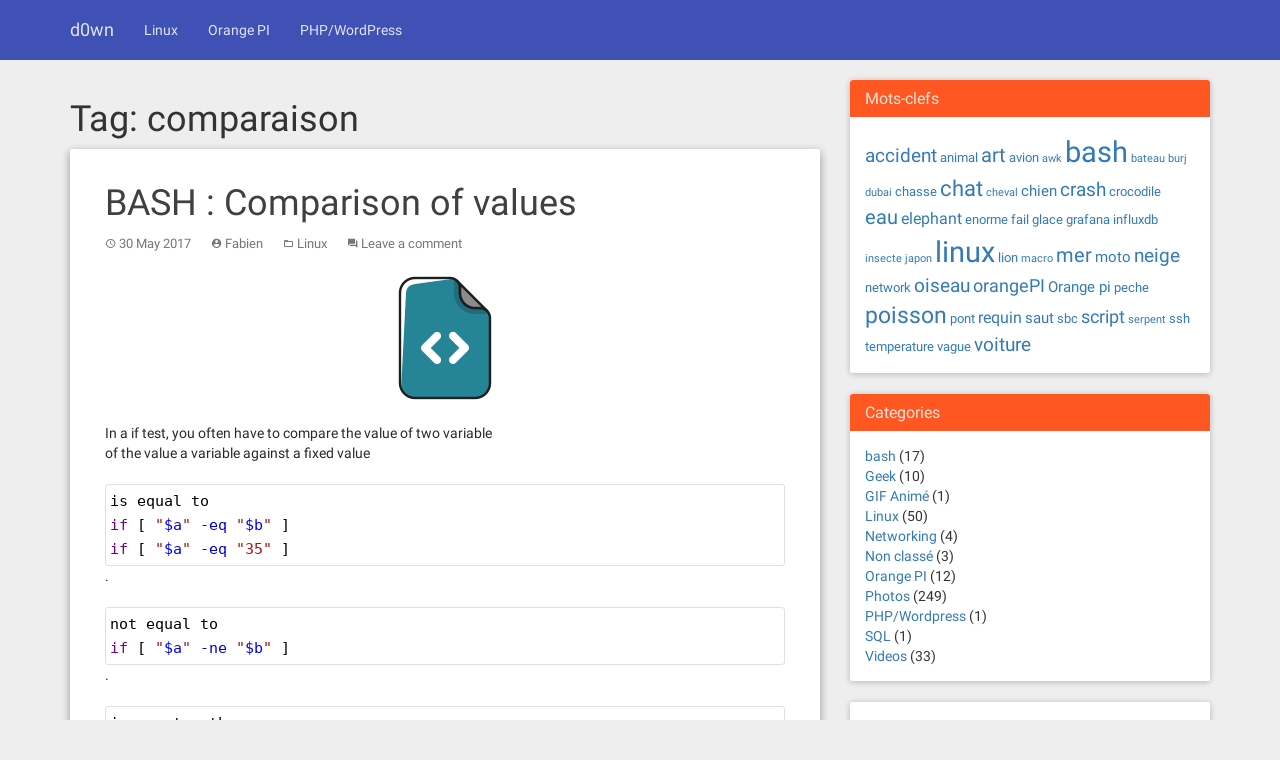

--- FILE ---
content_type: text/html; charset=UTF-8
request_url: http://www.d0wn.com/tag/comparaison/
body_size: 8129
content:
<!DOCTYPE html>
<html lang="en-US">
<head>
<meta charset="UTF-8">
<meta name="viewport" content="width=device-width, initial-scale=1">
<link rel="profile" href="http://gmpg.org/xfn/11">
<link rel="pingback" href="http://www.d0wn.com/xmlrpc.php">

<title>comparaison &#8211; d0wn</title>
<meta name='robots' content='max-image-preview:large' />
<link rel="alternate" type="application/rss+xml" title="d0wn &raquo; Feed" href="http://www.d0wn.com/feed/" />
<link rel="alternate" type="application/rss+xml" title="d0wn &raquo; Comments Feed" href="http://www.d0wn.com/comments/feed/" />
<link rel="alternate" type="application/rss+xml" title="d0wn &raquo; comparaison Tag Feed" href="http://www.d0wn.com/tag/comparaison/feed/" />
<script type="text/javascript">
window._wpemojiSettings = {"baseUrl":"https:\/\/s.w.org\/images\/core\/emoji\/14.0.0\/72x72\/","ext":".png","svgUrl":"https:\/\/s.w.org\/images\/core\/emoji\/14.0.0\/svg\/","svgExt":".svg","source":{"concatemoji":"http:\/\/www.d0wn.com\/wp-includes\/js\/wp-emoji-release.min.js?ver=6.2.2"}};
/*! This file is auto-generated */
!function(e,a,t){var n,r,o,i=a.createElement("canvas"),p=i.getContext&&i.getContext("2d");function s(e,t){p.clearRect(0,0,i.width,i.height),p.fillText(e,0,0);e=i.toDataURL();return p.clearRect(0,0,i.width,i.height),p.fillText(t,0,0),e===i.toDataURL()}function c(e){var t=a.createElement("script");t.src=e,t.defer=t.type="text/javascript",a.getElementsByTagName("head")[0].appendChild(t)}for(o=Array("flag","emoji"),t.supports={everything:!0,everythingExceptFlag:!0},r=0;r<o.length;r++)t.supports[o[r]]=function(e){if(p&&p.fillText)switch(p.textBaseline="top",p.font="600 32px Arial",e){case"flag":return s("\ud83c\udff3\ufe0f\u200d\u26a7\ufe0f","\ud83c\udff3\ufe0f\u200b\u26a7\ufe0f")?!1:!s("\ud83c\uddfa\ud83c\uddf3","\ud83c\uddfa\u200b\ud83c\uddf3")&&!s("\ud83c\udff4\udb40\udc67\udb40\udc62\udb40\udc65\udb40\udc6e\udb40\udc67\udb40\udc7f","\ud83c\udff4\u200b\udb40\udc67\u200b\udb40\udc62\u200b\udb40\udc65\u200b\udb40\udc6e\u200b\udb40\udc67\u200b\udb40\udc7f");case"emoji":return!s("\ud83e\udef1\ud83c\udffb\u200d\ud83e\udef2\ud83c\udfff","\ud83e\udef1\ud83c\udffb\u200b\ud83e\udef2\ud83c\udfff")}return!1}(o[r]),t.supports.everything=t.supports.everything&&t.supports[o[r]],"flag"!==o[r]&&(t.supports.everythingExceptFlag=t.supports.everythingExceptFlag&&t.supports[o[r]]);t.supports.everythingExceptFlag=t.supports.everythingExceptFlag&&!t.supports.flag,t.DOMReady=!1,t.readyCallback=function(){t.DOMReady=!0},t.supports.everything||(n=function(){t.readyCallback()},a.addEventListener?(a.addEventListener("DOMContentLoaded",n,!1),e.addEventListener("load",n,!1)):(e.attachEvent("onload",n),a.attachEvent("onreadystatechange",function(){"complete"===a.readyState&&t.readyCallback()})),(e=t.source||{}).concatemoji?c(e.concatemoji):e.wpemoji&&e.twemoji&&(c(e.twemoji),c(e.wpemoji)))}(window,document,window._wpemojiSettings);
</script>
<style type="text/css">
img.wp-smiley,
img.emoji {
	display: inline !important;
	border: none !important;
	box-shadow: none !important;
	height: 1em !important;
	width: 1em !important;
	margin: 0 0.07em !important;
	vertical-align: -0.1em !important;
	background: none !important;
	padding: 0 !important;
}
</style>
	<link rel='stylesheet' id='wp-block-library-css' href='http://www.d0wn.com/wp-includes/css/dist/block-library/style.min.css?ver=6.2.2' type='text/css' media='all' />
<link rel='stylesheet' id='classic-theme-styles-css' href='http://www.d0wn.com/wp-includes/css/classic-themes.min.css?ver=6.2.2' type='text/css' media='all' />
<style id='global-styles-inline-css' type='text/css'>
body{--wp--preset--color--black: #000000;--wp--preset--color--cyan-bluish-gray: #abb8c3;--wp--preset--color--white: #ffffff;--wp--preset--color--pale-pink: #f78da7;--wp--preset--color--vivid-red: #cf2e2e;--wp--preset--color--luminous-vivid-orange: #ff6900;--wp--preset--color--luminous-vivid-amber: #fcb900;--wp--preset--color--light-green-cyan: #7bdcb5;--wp--preset--color--vivid-green-cyan: #00d084;--wp--preset--color--pale-cyan-blue: #8ed1fc;--wp--preset--color--vivid-cyan-blue: #0693e3;--wp--preset--color--vivid-purple: #9b51e0;--wp--preset--gradient--vivid-cyan-blue-to-vivid-purple: linear-gradient(135deg,rgba(6,147,227,1) 0%,rgb(155,81,224) 100%);--wp--preset--gradient--light-green-cyan-to-vivid-green-cyan: linear-gradient(135deg,rgb(122,220,180) 0%,rgb(0,208,130) 100%);--wp--preset--gradient--luminous-vivid-amber-to-luminous-vivid-orange: linear-gradient(135deg,rgba(252,185,0,1) 0%,rgba(255,105,0,1) 100%);--wp--preset--gradient--luminous-vivid-orange-to-vivid-red: linear-gradient(135deg,rgba(255,105,0,1) 0%,rgb(207,46,46) 100%);--wp--preset--gradient--very-light-gray-to-cyan-bluish-gray: linear-gradient(135deg,rgb(238,238,238) 0%,rgb(169,184,195) 100%);--wp--preset--gradient--cool-to-warm-spectrum: linear-gradient(135deg,rgb(74,234,220) 0%,rgb(151,120,209) 20%,rgb(207,42,186) 40%,rgb(238,44,130) 60%,rgb(251,105,98) 80%,rgb(254,248,76) 100%);--wp--preset--gradient--blush-light-purple: linear-gradient(135deg,rgb(255,206,236) 0%,rgb(152,150,240) 100%);--wp--preset--gradient--blush-bordeaux: linear-gradient(135deg,rgb(254,205,165) 0%,rgb(254,45,45) 50%,rgb(107,0,62) 100%);--wp--preset--gradient--luminous-dusk: linear-gradient(135deg,rgb(255,203,112) 0%,rgb(199,81,192) 50%,rgb(65,88,208) 100%);--wp--preset--gradient--pale-ocean: linear-gradient(135deg,rgb(255,245,203) 0%,rgb(182,227,212) 50%,rgb(51,167,181) 100%);--wp--preset--gradient--electric-grass: linear-gradient(135deg,rgb(202,248,128) 0%,rgb(113,206,126) 100%);--wp--preset--gradient--midnight: linear-gradient(135deg,rgb(2,3,129) 0%,rgb(40,116,252) 100%);--wp--preset--duotone--dark-grayscale: url('#wp-duotone-dark-grayscale');--wp--preset--duotone--grayscale: url('#wp-duotone-grayscale');--wp--preset--duotone--purple-yellow: url('#wp-duotone-purple-yellow');--wp--preset--duotone--blue-red: url('#wp-duotone-blue-red');--wp--preset--duotone--midnight: url('#wp-duotone-midnight');--wp--preset--duotone--magenta-yellow: url('#wp-duotone-magenta-yellow');--wp--preset--duotone--purple-green: url('#wp-duotone-purple-green');--wp--preset--duotone--blue-orange: url('#wp-duotone-blue-orange');--wp--preset--font-size--small: 13px;--wp--preset--font-size--medium: 20px;--wp--preset--font-size--large: 36px;--wp--preset--font-size--x-large: 42px;--wp--preset--spacing--20: 0.44rem;--wp--preset--spacing--30: 0.67rem;--wp--preset--spacing--40: 1rem;--wp--preset--spacing--50: 1.5rem;--wp--preset--spacing--60: 2.25rem;--wp--preset--spacing--70: 3.38rem;--wp--preset--spacing--80: 5.06rem;--wp--preset--shadow--natural: 6px 6px 9px rgba(0, 0, 0, 0.2);--wp--preset--shadow--deep: 12px 12px 50px rgba(0, 0, 0, 0.4);--wp--preset--shadow--sharp: 6px 6px 0px rgba(0, 0, 0, 0.2);--wp--preset--shadow--outlined: 6px 6px 0px -3px rgba(255, 255, 255, 1), 6px 6px rgba(0, 0, 0, 1);--wp--preset--shadow--crisp: 6px 6px 0px rgba(0, 0, 0, 1);}:where(.is-layout-flex){gap: 0.5em;}body .is-layout-flow > .alignleft{float: left;margin-inline-start: 0;margin-inline-end: 2em;}body .is-layout-flow > .alignright{float: right;margin-inline-start: 2em;margin-inline-end: 0;}body .is-layout-flow > .aligncenter{margin-left: auto !important;margin-right: auto !important;}body .is-layout-constrained > .alignleft{float: left;margin-inline-start: 0;margin-inline-end: 2em;}body .is-layout-constrained > .alignright{float: right;margin-inline-start: 2em;margin-inline-end: 0;}body .is-layout-constrained > .aligncenter{margin-left: auto !important;margin-right: auto !important;}body .is-layout-constrained > :where(:not(.alignleft):not(.alignright):not(.alignfull)){max-width: var(--wp--style--global--content-size);margin-left: auto !important;margin-right: auto !important;}body .is-layout-constrained > .alignwide{max-width: var(--wp--style--global--wide-size);}body .is-layout-flex{display: flex;}body .is-layout-flex{flex-wrap: wrap;align-items: center;}body .is-layout-flex > *{margin: 0;}:where(.wp-block-columns.is-layout-flex){gap: 2em;}.has-black-color{color: var(--wp--preset--color--black) !important;}.has-cyan-bluish-gray-color{color: var(--wp--preset--color--cyan-bluish-gray) !important;}.has-white-color{color: var(--wp--preset--color--white) !important;}.has-pale-pink-color{color: var(--wp--preset--color--pale-pink) !important;}.has-vivid-red-color{color: var(--wp--preset--color--vivid-red) !important;}.has-luminous-vivid-orange-color{color: var(--wp--preset--color--luminous-vivid-orange) !important;}.has-luminous-vivid-amber-color{color: var(--wp--preset--color--luminous-vivid-amber) !important;}.has-light-green-cyan-color{color: var(--wp--preset--color--light-green-cyan) !important;}.has-vivid-green-cyan-color{color: var(--wp--preset--color--vivid-green-cyan) !important;}.has-pale-cyan-blue-color{color: var(--wp--preset--color--pale-cyan-blue) !important;}.has-vivid-cyan-blue-color{color: var(--wp--preset--color--vivid-cyan-blue) !important;}.has-vivid-purple-color{color: var(--wp--preset--color--vivid-purple) !important;}.has-black-background-color{background-color: var(--wp--preset--color--black) !important;}.has-cyan-bluish-gray-background-color{background-color: var(--wp--preset--color--cyan-bluish-gray) !important;}.has-white-background-color{background-color: var(--wp--preset--color--white) !important;}.has-pale-pink-background-color{background-color: var(--wp--preset--color--pale-pink) !important;}.has-vivid-red-background-color{background-color: var(--wp--preset--color--vivid-red) !important;}.has-luminous-vivid-orange-background-color{background-color: var(--wp--preset--color--luminous-vivid-orange) !important;}.has-luminous-vivid-amber-background-color{background-color: var(--wp--preset--color--luminous-vivid-amber) !important;}.has-light-green-cyan-background-color{background-color: var(--wp--preset--color--light-green-cyan) !important;}.has-vivid-green-cyan-background-color{background-color: var(--wp--preset--color--vivid-green-cyan) !important;}.has-pale-cyan-blue-background-color{background-color: var(--wp--preset--color--pale-cyan-blue) !important;}.has-vivid-cyan-blue-background-color{background-color: var(--wp--preset--color--vivid-cyan-blue) !important;}.has-vivid-purple-background-color{background-color: var(--wp--preset--color--vivid-purple) !important;}.has-black-border-color{border-color: var(--wp--preset--color--black) !important;}.has-cyan-bluish-gray-border-color{border-color: var(--wp--preset--color--cyan-bluish-gray) !important;}.has-white-border-color{border-color: var(--wp--preset--color--white) !important;}.has-pale-pink-border-color{border-color: var(--wp--preset--color--pale-pink) !important;}.has-vivid-red-border-color{border-color: var(--wp--preset--color--vivid-red) !important;}.has-luminous-vivid-orange-border-color{border-color: var(--wp--preset--color--luminous-vivid-orange) !important;}.has-luminous-vivid-amber-border-color{border-color: var(--wp--preset--color--luminous-vivid-amber) !important;}.has-light-green-cyan-border-color{border-color: var(--wp--preset--color--light-green-cyan) !important;}.has-vivid-green-cyan-border-color{border-color: var(--wp--preset--color--vivid-green-cyan) !important;}.has-pale-cyan-blue-border-color{border-color: var(--wp--preset--color--pale-cyan-blue) !important;}.has-vivid-cyan-blue-border-color{border-color: var(--wp--preset--color--vivid-cyan-blue) !important;}.has-vivid-purple-border-color{border-color: var(--wp--preset--color--vivid-purple) !important;}.has-vivid-cyan-blue-to-vivid-purple-gradient-background{background: var(--wp--preset--gradient--vivid-cyan-blue-to-vivid-purple) !important;}.has-light-green-cyan-to-vivid-green-cyan-gradient-background{background: var(--wp--preset--gradient--light-green-cyan-to-vivid-green-cyan) !important;}.has-luminous-vivid-amber-to-luminous-vivid-orange-gradient-background{background: var(--wp--preset--gradient--luminous-vivid-amber-to-luminous-vivid-orange) !important;}.has-luminous-vivid-orange-to-vivid-red-gradient-background{background: var(--wp--preset--gradient--luminous-vivid-orange-to-vivid-red) !important;}.has-very-light-gray-to-cyan-bluish-gray-gradient-background{background: var(--wp--preset--gradient--very-light-gray-to-cyan-bluish-gray) !important;}.has-cool-to-warm-spectrum-gradient-background{background: var(--wp--preset--gradient--cool-to-warm-spectrum) !important;}.has-blush-light-purple-gradient-background{background: var(--wp--preset--gradient--blush-light-purple) !important;}.has-blush-bordeaux-gradient-background{background: var(--wp--preset--gradient--blush-bordeaux) !important;}.has-luminous-dusk-gradient-background{background: var(--wp--preset--gradient--luminous-dusk) !important;}.has-pale-ocean-gradient-background{background: var(--wp--preset--gradient--pale-ocean) !important;}.has-electric-grass-gradient-background{background: var(--wp--preset--gradient--electric-grass) !important;}.has-midnight-gradient-background{background: var(--wp--preset--gradient--midnight) !important;}.has-small-font-size{font-size: var(--wp--preset--font-size--small) !important;}.has-medium-font-size{font-size: var(--wp--preset--font-size--medium) !important;}.has-large-font-size{font-size: var(--wp--preset--font-size--large) !important;}.has-x-large-font-size{font-size: var(--wp--preset--font-size--x-large) !important;}
.wp-block-navigation a:where(:not(.wp-element-button)){color: inherit;}
:where(.wp-block-columns.is-layout-flex){gap: 2em;}
.wp-block-pullquote{font-size: 1.5em;line-height: 1.6;}
</style>
<link rel='stylesheet' id='spacexchimp_p010-frontend-css-css' href='http://www.d0wn.com/wp-content/plugins/my-syntax-highlighter/inc/css/frontend.css?ver=2.53' type='text/css' media='all' />
<style id='spacexchimp_p010-frontend-css-inline-css' type='text/css'>

                        .CodeMirror,
                        .CodeMirror-scroll,
                        .CodeMirror-gutters {
                            height: auto !important;
                        }
                      
</style>
<link rel='stylesheet' id='mwp-bootstrap-styles-css' href='http://www.d0wn.com/wp-content/themes/materialwp-materialwp/bower_components/bootstrap/dist/css/bootstrap.min.css?ver=3.3.6' type='text/css' media='all' />
<link rel='stylesheet' id='mwp-roboto-styles-css' href='http://www.d0wn.com/wp-content/themes/materialwp-materialwp/bower_components/bootstrap-material-design/dist/css/roboto.min.css?ver=6.2.2' type='text/css' media='all' />
<link rel='stylesheet' id='mwp-material-styles-css' href='http://www.d0wn.com/wp-content/themes/materialwp-materialwp/bower_components/bootstrap-material-design/dist/css/material-fullpalette.min.css?ver=6.2.2' type='text/css' media='all' />
<link rel='stylesheet' id='mwp-ripples-styles-css' href='http://www.d0wn.com/wp-content/themes/materialwp-materialwp/bower_components/bootstrap-material-design/dist/css/ripples.min.css?ver=6.2.2' type='text/css' media='all' />
<link rel='stylesheet' id='materialwp-style-css' href='http://www.d0wn.com/wp-content/themes/materialwp-materialwp/style.css?ver=6.2.2' type='text/css' media='all' />
<style id='akismet-widget-style-inline-css' type='text/css'>

			.a-stats {
				--akismet-color-mid-green: #357b49;
				--akismet-color-white: #fff;
				--akismet-color-light-grey: #f6f7f7;

				max-width: 350px;
				width: auto;
			}

			.a-stats * {
				all: unset;
				box-sizing: border-box;
			}

			.a-stats strong {
				font-weight: 600;
			}

			.a-stats a.a-stats__link,
			.a-stats a.a-stats__link:visited,
			.a-stats a.a-stats__link:active {
				background: var(--akismet-color-mid-green);
				border: none;
				box-shadow: none;
				border-radius: 8px;
				color: var(--akismet-color-white);
				cursor: pointer;
				display: block;
				font-family: -apple-system, BlinkMacSystemFont, 'Segoe UI', 'Roboto', 'Oxygen-Sans', 'Ubuntu', 'Cantarell', 'Helvetica Neue', sans-serif;
				font-weight: 500;
				padding: 12px;
				text-align: center;
				text-decoration: none;
				transition: all 0.2s ease;
			}

			/* Extra specificity to deal with TwentyTwentyOne focus style */
			.widget .a-stats a.a-stats__link:focus {
				background: var(--akismet-color-mid-green);
				color: var(--akismet-color-white);
				text-decoration: none;
			}

			.a-stats a.a-stats__link:hover {
				filter: brightness(110%);
				box-shadow: 0 4px 12px rgba(0, 0, 0, 0.06), 0 0 2px rgba(0, 0, 0, 0.16);
			}

			.a-stats .count {
				color: var(--akismet-color-white);
				display: block;
				font-size: 1.5em;
				line-height: 1.4;
				padding: 0 13px;
				white-space: nowrap;
			}
		
</style>
<script type='text/javascript' src='http://www.d0wn.com/wp-includes/js/jquery/jquery.min.js?ver=3.6.4' id='jquery-core-js'></script>
<script type='text/javascript' src='http://www.d0wn.com/wp-includes/js/jquery/jquery-migrate.min.js?ver=3.4.0' id='jquery-migrate-js'></script>
<link rel="https://api.w.org/" href="http://www.d0wn.com/wp-json/" /><link rel="alternate" type="application/json" href="http://www.d0wn.com/wp-json/wp/v2/tags/660" /><link rel="EditURI" type="application/rsd+xml" title="RSD" href="http://www.d0wn.com/xmlrpc.php?rsd" />
<link rel="wlwmanifest" type="application/wlwmanifest+xml" href="http://www.d0wn.com/wp-includes/wlwmanifest.xml" />
<meta name="generator" content="WordPress 6.2.2" />
<style type="text/css">
.navbar-inverse.navbar { background-color: ; }
.panel-warning>.panel-heading { background-color: ; }
.btn-warning:not(.btn-link):not(.btn-flat), .btn-warning:hover:not(.btn-link):not(.btn-flat), .btn-warning:active:not(.btn-link):not(.btn-flat) { background-color: ; }
.entry-content a, .panel a { color: ; }
.entry-content a:hover, .entry-content a:focus, .entry-content a:active, .panel a:hover, .panel a:focus, .panel a:active; { color: ; }
</style>
                                        <script type="text/javascript">
  var _paq = window._paq || [];
  /* tracker methods like "setCustomDimension" should be called before "trackPageView" */
  _paq.push(['trackPageView']);
  _paq.push(['enableLinkTracking']);
  (function() {
    var u="/stats/";
    _paq.push(['setTrackerUrl', u+'m.php']);
    _paq.push(['setSiteId', '2']);
    var d=document, g=d.createElement('script'), s=d.getElementsByTagName('script')[0];
    g.type='text/javascript'; g.async=true; g.defer=true; g.src=u+'m.js'; s.parentNode.insertBefore(g,s);
  })();
</script>                                </head>

<body class="archive tag tag-comparaison tag-660">
<div id="page" class="hfeed site">
	<a class="skip-link screen-reader-text" href="#content">Skip to content</a>

	<header id="masthead" class="site-header" role="banner">

		<nav class="navbar navbar-inverse" role="navigation">
		  <div class="container">
		    <!-- Brand and toggle get grouped for better mobile display -->
		    <div class="navbar-header">
		      <button type="button" class="navbar-toggle collapsed" data-toggle="collapse" data-target="#bs-example-navbar-collapse-1">
		        <span class="sr-only">Toggle navigation</span>
		        <span class="icon-bar"></span>
		        <span class="icon-bar"></span>
		        <span class="icon-bar"></span>
		      </button>

			<a class="navbar-brand" rel="home" href="http://www.d0wn.com/">d0wn</a>
    		</div>

    			<div class="navbar-collapse collapse" id="bs-example-navbar-collapse-1">
				 <ul id="menu-menu" class="nav navbar-nav navbar-left"><li id="menu-item-1530" class="menu-item menu-item-type-taxonomy menu-item-object-category menu-item-1530"><a title="Linux" href="http://www.d0wn.com/category/linux/">Linux</a></li>
<li id="menu-item-1531" class="menu-item menu-item-type-taxonomy menu-item-object-category menu-item-1531"><a title="Orange PI" href="http://www.d0wn.com/category/linux/orange-pi/">Orange PI</a></li>
<li id="menu-item-1532" class="menu-item menu-item-type-taxonomy menu-item-object-category menu-item-1532"><a title="PHP/Wordpress" href="http://www.d0wn.com/category/phpwordpress/">PHP/WordPress</a></li>
</ul>
        		</div> <!-- .navbar-collapse -->
        	</div><!-- /.container -->
		</nav><!-- .navbar .navbar-default -->
	</header><!-- #masthead -->

	<div id="content" class="site-content">

<div class="container">
	<div class="row">

		<div id="primary" class="col-md-8 col-lg-8">
			<main id="main" class="site-main" role="main">

				
					<header>
						<h1 class="page-title">Tag: <span>comparaison</span></h1>					</header><!-- .page-header -->

										
						
<article id="post-1516" class="post-1516 post type-post status-publish format-standard hentry category-linux tag-bash tag-comparaison tag-if tag-linux">
	
	<div class="card">
		<div class="entry-img">
					</div>

		<div class="entry-container">
			<header class="entry-header">
				<h1 class="entry-title"><a href="http://www.d0wn.com/bash-comparison-of-values/" rel="bookmark">BASH : Comparison of values</a></h1>
								<div class="entry-meta">
					<span class="posted-on"><i class="mdi-action-schedule"></i> <a href="http://www.d0wn.com/bash-comparison-of-values/" rel="bookmark"><time class="entry-date published" datetime="2017-05-30T21:55:25+01:00">30 May 2017</time><time class="updated" datetime="2017-05-30T22:55:33+01:00">30 May 2017</time></a></span><span class="byline"> <i class="mdi-action-account-circle"></i> <span class="author vcard"><a class="url fn n" href="http://www.d0wn.com/author/admin/">Fabien</a></span></span><span class="cat-links"><i class="mdi-file-folder-open"></i> <a href="http://www.d0wn.com/category/linux/" rel="category tag">Linux</a></span><span class="comments-link"><i class="mdi-action-question-answer"></i> <a href="http://www.d0wn.com/bash-comparison-of-values/#respond">Leave a comment</a></span>				</div><!-- .entry-meta -->
							</header><!-- .entry-header -->

			<div class="entry-content">
				<p><a href="http://www.d0wn.com/wp-content/uploads/1496199211_file_documents-25.png"><img decoding="async" width="128" height="128" alt="" src="http://www.d0wn.com/wp-content/uploads/1496199211_file_documents-25.png" title="" class="aligncenter size-full wp-image-1521"></a></p>
<p>In a if test, you often have to compare the value of two variable<br />
of the value a variable against a fixed value</p>
<div class="my-syntax-highlighter">
<pre><textarea id="mshighlighter" class="mshighlighter" language="shell" name="mshighlighter" >is equal to
if [ "$a" -eq "$b" ]
if [ "$a" -eq "35" ]</textarea></pre>
</div>
<p>.</p>
<div class="my-syntax-highlighter">
<pre><textarea id="mshighlighter" class="mshighlighter" language="shell" name="mshighlighter" >not equal to
if [ "$a" -ne "$b" ]</textarea></pre>
</div>
<p>.</p>
<div class="my-syntax-highlighter">
<pre><textarea id="mshighlighter" class="mshighlighter" language="shell" name="mshighlighter" >is greater than
if ["$a" -gt "$b" ]</textarea></pre>
</div>
<p>.</p>
<div class="my-syntax-highlighter">
<pre><textarea id="mshighlighter" class="mshighlighter" language="shell" name="mshighlighter" >is greater or equal than
if [ "$a" -ge "$b" ]</textarea></pre>
</div>
<p>.</p>
<div class="my-syntax-highlighter">
<pre><textarea id="mshighlighter" class="mshighlighter" language="shell" name="mshighlighter" >is lower than
if [ "$a" -lt "$b" ]</textarea></pre>
</div>
<p>.</p>
<div class="my-syntax-highlighter">
<pre><textarea id="mshighlighter" class="mshighlighter" language="shell" name="mshighlighter" >is lower or equal than
if [ "$a" -le "$b" ]</textarea></pre>
</div>

							</div><!-- .entry-content -->

			<footer class="entry-footer">
				<span class="tags-links"><i class="mdi-maps-local-offer"></i> <a href="http://www.d0wn.com/tag/bash/" rel="tag">bash</a>, <a href="http://www.d0wn.com/tag/comparaison/" rel="tag">comparaison</a>, <a href="http://www.d0wn.com/tag/if/" rel="tag">if</a>, <a href="http://www.d0wn.com/tag/linux/" rel="tag">linux</a></span>			</footer><!-- .entry-footer -->
		</div> <!-- .entry-container -->
	</div> <!-- .card -->
</article><!-- #post-## -->
					
					
				
			</main><!-- #main -->
		</div><!-- #primary -->

		
<div id="secondary" class="widget-area col-md-4 col-lg-4" role="complementary">
	
		<aside id="tag_cloud-3" class="widget widget_tag_cloud"><div class="panel panel-warning"> <div class="panel-heading"><h3 class="panel-title">Mots-clefs</h3></div><div class="tagcloud"><a href="http://www.d0wn.com/tag/accident/" class="tag-cloud-link tag-link-33 tag-link-position-1" style="font-size: 14.049382716049pt;" aria-label="accident (8 items)">accident</a>
<a href="http://www.d0wn.com/tag/animal/" class="tag-cloud-link tag-link-443 tag-link-position-2" style="font-size: 9.7283950617284pt;" aria-label="animal (4 items)">animal</a>
<a href="http://www.d0wn.com/tag/art/" class="tag-cloud-link tag-link-132 tag-link-position-3" style="font-size: 14.913580246914pt;" aria-label="art (9 items)">art</a>
<a href="http://www.d0wn.com/tag/avion/" class="tag-cloud-link tag-link-261 tag-link-position-4" style="font-size: 9.7283950617284pt;" aria-label="avion (4 items)">avion</a>
<a href="http://www.d0wn.com/tag/awk/" class="tag-cloud-link tag-link-643 tag-link-position-5" style="font-size: 8pt;" aria-label="awk (3 items)">awk</a>
<a href="http://www.d0wn.com/tag/bash/" class="tag-cloud-link tag-link-618 tag-link-position-6" style="font-size: 21.827160493827pt;" aria-label="bash (24 items)">bash</a>
<a href="http://www.d0wn.com/tag/bateau/" class="tag-cloud-link tag-link-168 tag-link-position-7" style="font-size: 8pt;" aria-label="bateau (3 items)">bateau</a>
<a href="http://www.d0wn.com/tag/burj-dubai/" class="tag-cloud-link tag-link-324 tag-link-position-8" style="font-size: 8pt;" aria-label="burj dubai (3 items)">burj dubai</a>
<a href="http://www.d0wn.com/tag/chasse/" class="tag-cloud-link tag-link-254 tag-link-position-9" style="font-size: 9.7283950617284pt;" aria-label="chasse (4 items)">chasse</a>
<a href="http://www.d0wn.com/tag/chat/" class="tag-cloud-link tag-link-105 tag-link-position-10" style="font-size: 16.296296296296pt;" aria-label="chat (11 items)">chat</a>
<a href="http://www.d0wn.com/tag/cheval/" class="tag-cloud-link tag-link-126 tag-link-position-11" style="font-size: 8pt;" aria-label="cheval (3 items)">cheval</a>
<a href="http://www.d0wn.com/tag/chien/" class="tag-cloud-link tag-link-265 tag-link-position-12" style="font-size: 11.111111111111pt;" aria-label="chien (5 items)">chien</a>
<a href="http://www.d0wn.com/tag/crash/" class="tag-cloud-link tag-link-50 tag-link-position-13" style="font-size: 14.049382716049pt;" aria-label="crash (8 items)">crash</a>
<a href="http://www.d0wn.com/tag/crocodile/" class="tag-cloud-link tag-link-354 tag-link-position-14" style="font-size: 9.7283950617284pt;" aria-label="crocodile (4 items)">crocodile</a>
<a href="http://www.d0wn.com/tag/eau/" class="tag-cloud-link tag-link-291 tag-link-position-15" style="font-size: 14.913580246914pt;" aria-label="eau (9 items)">eau</a>
<a href="http://www.d0wn.com/tag/elephant/" class="tag-cloud-link tag-link-485 tag-link-position-16" style="font-size: 12.320987654321pt;" aria-label="elephant (6 items)">elephant</a>
<a href="http://www.d0wn.com/tag/enorme/" class="tag-cloud-link tag-link-104 tag-link-position-17" style="font-size: 9.7283950617284pt;" aria-label="enorme (4 items)">enorme</a>
<a href="http://www.d0wn.com/tag/fail/" class="tag-cloud-link tag-link-35 tag-link-position-18" style="font-size: 9.7283950617284pt;" aria-label="fail (4 items)">fail</a>
<a href="http://www.d0wn.com/tag/glace/" class="tag-cloud-link tag-link-308 tag-link-position-19" style="font-size: 9.7283950617284pt;" aria-label="glace (4 items)">glace</a>
<a href="http://www.d0wn.com/tag/grafana/" class="tag-cloud-link tag-link-609 tag-link-position-20" style="font-size: 9.7283950617284pt;" aria-label="grafana (4 items)">grafana</a>
<a href="http://www.d0wn.com/tag/influxdb/" class="tag-cloud-link tag-link-610 tag-link-position-21" style="font-size: 9.7283950617284pt;" aria-label="influxdb (4 items)">influxdb</a>
<a href="http://www.d0wn.com/tag/insecte/" class="tag-cloud-link tag-link-336 tag-link-position-22" style="font-size: 8pt;" aria-label="insecte (3 items)">insecte</a>
<a href="http://www.d0wn.com/tag/japon/" class="tag-cloud-link tag-link-74 tag-link-position-23" style="font-size: 8pt;" aria-label="japon (3 items)">japon</a>
<a href="http://www.d0wn.com/tag/linux/" class="tag-cloud-link tag-link-601 tag-link-position-24" style="font-size: 22pt;" aria-label="linux (25 items)">linux</a>
<a href="http://www.d0wn.com/tag/lion/" class="tag-cloud-link tag-link-416 tag-link-position-25" style="font-size: 9.7283950617284pt;" aria-label="lion (4 items)">lion</a>
<a href="http://www.d0wn.com/tag/macro/" class="tag-cloud-link tag-link-333 tag-link-position-26" style="font-size: 8pt;" aria-label="macro (3 items)">macro</a>
<a href="http://www.d0wn.com/tag/mer/" class="tag-cloud-link tag-link-313 tag-link-position-27" style="font-size: 14.913580246914pt;" aria-label="mer (9 items)">mer</a>
<a href="http://www.d0wn.com/tag/moto/" class="tag-cloud-link tag-link-32 tag-link-position-28" style="font-size: 11.111111111111pt;" aria-label="moto (5 items)">moto</a>
<a href="http://www.d0wn.com/tag/neige/" class="tag-cloud-link tag-link-185 tag-link-position-29" style="font-size: 14.049382716049pt;" aria-label="neige (8 items)">neige</a>
<a href="http://www.d0wn.com/tag/network/" class="tag-cloud-link tag-link-624 tag-link-position-30" style="font-size: 9.7283950617284pt;" aria-label="network (4 items)">network</a>
<a href="http://www.d0wn.com/tag/oiseau/" class="tag-cloud-link tag-link-273 tag-link-position-31" style="font-size: 14.049382716049pt;" aria-label="oiseau (8 items)">oiseau</a>
<a href="http://www.d0wn.com/tag/orangepi/" class="tag-cloud-link tag-link-603 tag-link-position-32" style="font-size: 13.185185185185pt;" aria-label="orangePI (7 items)">orangePI</a>
<a href="http://www.d0wn.com/tag/orange-pi/" class="tag-cloud-link tag-link-634 tag-link-position-33" style="font-size: 11.111111111111pt;" aria-label="Orange pi (5 items)">Orange pi</a>
<a href="http://www.d0wn.com/tag/peche/" class="tag-cloud-link tag-link-330 tag-link-position-34" style="font-size: 9.7283950617284pt;" aria-label="peche (4 items)">peche</a>
<a href="http://www.d0wn.com/tag/poisson/" class="tag-cloud-link tag-link-130 tag-link-position-35" style="font-size: 17.506172839506pt;" aria-label="poisson (13 items)">poisson</a>
<a href="http://www.d0wn.com/tag/pont/" class="tag-cloud-link tag-link-160 tag-link-position-36" style="font-size: 9.7283950617284pt;" aria-label="pont (4 items)">pont</a>
<a href="http://www.d0wn.com/tag/requin/" class="tag-cloud-link tag-link-94 tag-link-position-37" style="font-size: 12.320987654321pt;" aria-label="requin (6 items)">requin</a>
<a href="http://www.d0wn.com/tag/saut/" class="tag-cloud-link tag-link-379 tag-link-position-38" style="font-size: 11.111111111111pt;" aria-label="saut (5 items)">saut</a>
<a href="http://www.d0wn.com/tag/sbc/" class="tag-cloud-link tag-link-633 tag-link-position-39" style="font-size: 9.7283950617284pt;" aria-label="sbc (4 items)">sbc</a>
<a href="http://www.d0wn.com/tag/script/" class="tag-cloud-link tag-link-651 tag-link-position-40" style="font-size: 13.185185185185pt;" aria-label="script (7 items)">script</a>
<a href="http://www.d0wn.com/tag/serpent/" class="tag-cloud-link tag-link-146 tag-link-position-41" style="font-size: 8pt;" aria-label="serpent (3 items)">serpent</a>
<a href="http://www.d0wn.com/tag/ssh/" class="tag-cloud-link tag-link-23 tag-link-position-42" style="font-size: 9.7283950617284pt;" aria-label="ssh (4 items)">ssh</a>
<a href="http://www.d0wn.com/tag/temperature/" class="tag-cloud-link tag-link-605 tag-link-position-43" style="font-size: 9.7283950617284pt;" aria-label="temperature (4 items)">temperature</a>
<a href="http://www.d0wn.com/tag/vague/" class="tag-cloud-link tag-link-169 tag-link-position-44" style="font-size: 9.7283950617284pt;" aria-label="vague (4 items)">vague</a>
<a href="http://www.d0wn.com/tag/voiture/" class="tag-cloud-link tag-link-187 tag-link-position-45" style="font-size: 14.049382716049pt;" aria-label="voiture (8 items)">voiture</a></div>
</div></aside><aside id="categories-4" class="widget widget_categories"><div class="panel panel-warning"> <div class="panel-heading"><h3 class="panel-title">Categories</h3></div>
			<ul>
					<li class="cat-item cat-item-667"><a href="http://www.d0wn.com/category/linux/bash/">bash</a> (17)
</li>
	<li class="cat-item cat-item-20"><a href="http://www.d0wn.com/category/geek/">Geek</a> (10)
</li>
	<li class="cat-item cat-item-596"><a href="http://www.d0wn.com/category/photos/gif-anime/">GIF Animé</a> (1)
</li>
	<li class="cat-item cat-item-599"><a href="http://www.d0wn.com/category/linux/">Linux</a> (50)
</li>
	<li class="cat-item cat-item-671"><a href="http://www.d0wn.com/category/linux/networking/">Networking</a> (4)
</li>
	<li class="cat-item cat-item-1"><a href="http://www.d0wn.com/category/non-classe/">Non classé</a> (3)
</li>
	<li class="cat-item cat-item-600"><a href="http://www.d0wn.com/category/linux/orange-pi/">Orange PI</a> (12)
</li>
	<li class="cat-item cat-item-3"><a href="http://www.d0wn.com/category/photos/">Photos</a> (249)
</li>
	<li class="cat-item cat-item-598"><a href="http://www.d0wn.com/category/phpwordpress/">PHP/Wordpress</a> (1)
</li>
	<li class="cat-item cat-item-663"><a href="http://www.d0wn.com/category/linux/sql/">SQL</a> (1)
</li>
	<li class="cat-item cat-item-4"><a href="http://www.d0wn.com/category/videos/">Videos</a> (33)
</li>
			</ul>

			</div></aside><aside id="search-3" class="widget widget_search"><div class="panel panel-warning">
<form method="get" class="form-search" action="http://www.d0wn.com/">
	<div class="row">
		<div class="col-lg-12">
			<input type="text" class="form-control search-query floating-label" name="s" placeholder="Search" />
		</div>
	</div>
</form>

</div></aside>	
</div><!-- #secondary -->


	</div> <!-- .row -->
</div> <!-- .container -->


	</div><!-- #content -->

	<footer id="colophon" class="site-footer" role="contentinfo">

		<div class="container">
			<div class="row">
				<div class="col-lg-12">
					<div class="site-info pull-right">
											</div><!-- .site-info -->
				</div> <!-- col-lg-12 -->
			</div><!-- .row -->
		</div><!-- .containr -->

	</footer><!-- #colophon -->
</div><!-- #page -->

<link rel='stylesheet' id='spacexchimp_p010-codemirror-css-css' href='http://www.d0wn.com/wp-content/plugins/my-syntax-highlighter/inc/lib/codemirror/lib/codemirror.css?ver=2.53' type='text/css' media='all' />
<script type='text/javascript' src='http://www.d0wn.com/wp-content/themes/materialwp-materialwp/bower_components/bootstrap/dist/js/bootstrap.min.js?ver=3.3.6' id='mwp-bootstrap-js-js'></script>
<script type='text/javascript' src='http://www.d0wn.com/wp-content/themes/materialwp-materialwp/bower_components/bootstrap-material-design/dist/js/ripples.min.js?ver=6.2.2' id='mwp-ripples-js-js'></script>
<script type='text/javascript' src='http://www.d0wn.com/wp-content/themes/materialwp-materialwp/bower_components/bootstrap-material-design/dist/js/material.min.js?ver=6.2.2' id='mwp-material-js-js'></script>
<script type='text/javascript' src='http://www.d0wn.com/wp-content/themes/materialwp-materialwp/js/main.js?ver=6.2.2' id='main-js-js'></script>
<script type='text/javascript' src='http://www.d0wn.com/wp-content/plugins/my-syntax-highlighter/inc/lib/codemirror/lib/codemirror.js?ver=2.53' id='spacexchimp_p010-codemirror-js-js'></script>
<script type='text/javascript' id='spacexchimp_p010-codemirror-settings-js-js-extra'>
/* <![CDATA[ */
var spacexchimp_p010_scriptParams = {"theme":"default","line_numbers":"false","first_line_number":"0","dollar_sign":"false","tab_size":"4"};
/* ]]> */
</script>
<script type='text/javascript' src='http://www.d0wn.com/wp-content/plugins/my-syntax-highlighter/inc/js/codemirror-settings.js?ver=2.53' id='spacexchimp_p010-codemirror-settings-js-js'></script>
<script type='text/javascript' src='http://www.d0wn.com/wp-content/plugins/my-syntax-highlighter/inc/lib/codemirror/addon/display/autorefresh.js?ver=2.53' id='spacexchimp_p010-codemirror-addon-autorefresh-js-js'></script>
<script type='text/javascript' src='http://www.d0wn.com/wp-content/plugins/my-syntax-highlighter/inc/lib/codemirror/mode/clike/clike.js?ver=2.53' id='spacexchimp_p010-codemirror-mode-clike-js-js'></script>
<script type='text/javascript' src='http://www.d0wn.com/wp-content/plugins/my-syntax-highlighter/inc/lib/codemirror/mode/css/css.js?ver=2.53' id='spacexchimp_p010-codemirror-mode-css-js-js'></script>
<script type='text/javascript' src='http://www.d0wn.com/wp-content/plugins/my-syntax-highlighter/inc/lib/codemirror/mode/htmlmixed/htmlmixed.js?ver=2.53' id='spacexchimp_p010-codemirror-mode-htmlmixed-js-js'></script>
<script type='text/javascript' src='http://www.d0wn.com/wp-content/plugins/my-syntax-highlighter/inc/lib/codemirror/mode/javascript/javascript.js?ver=2.53' id='spacexchimp_p010-codemirror-mode-javascript-js-js'></script>
<script type='text/javascript' src='http://www.d0wn.com/wp-content/plugins/my-syntax-highlighter/inc/lib/codemirror/mode/markdown/markdown.js?ver=2.53' id='spacexchimp_p010-codemirror-mode-markdown-js-js'></script>
<script type='text/javascript' src='http://www.d0wn.com/wp-content/plugins/my-syntax-highlighter/inc/lib/codemirror/mode/perl/perl.js?ver=2.53' id='spacexchimp_p010-codemirror-mode-perl-js-js'></script>
<script type='text/javascript' src='http://www.d0wn.com/wp-content/plugins/my-syntax-highlighter/inc/lib/codemirror/mode/php/php.js?ver=2.53' id='spacexchimp_p010-codemirror-mode-php-js-js'></script>
<script type='text/javascript' src='http://www.d0wn.com/wp-content/plugins/my-syntax-highlighter/inc/lib/codemirror/mode/sass/sass.js?ver=2.53' id='spacexchimp_p010-codemirror-mode-sass-js-js'></script>
<script type='text/javascript' src='http://www.d0wn.com/wp-content/plugins/my-syntax-highlighter/inc/lib/codemirror/mode/shell/shell.js?ver=2.53' id='spacexchimp_p010-codemirror-mode-shell-js-js'></script>
<script type='text/javascript' src='http://www.d0wn.com/wp-content/plugins/my-syntax-highlighter/inc/lib/codemirror/mode/sql/sql.js?ver=2.53' id='spacexchimp_p010-codemirror-mode-sql-js-js'></script>
<script type='text/javascript' src='http://www.d0wn.com/wp-content/plugins/my-syntax-highlighter/inc/lib/codemirror/mode/xml/xml.js?ver=2.53' id='spacexchimp_p010-codemirror-mode-xml-js-js'></script>

</body>
</html>


--- FILE ---
content_type: text/javascript
request_url: http://www.d0wn.com/wp-content/plugins/my-syntax-highlighter/inc/js/codemirror-settings.js?ver=2.53
body_size: 905
content:
/*
 * CodeMirror editor settings
 *
 * @package     My Syntax Highlighter
 * @author      Arthur Gareginyan
 * @link        https://www.spacexchimp.com
 * @copyright   Copyright (c) 2016-2020 Space X-Chimp. All Rights Reserved.
 */


jQuery(document).ready(function($) {

    "use strict";

    // Get values for variables
    var theme = spacexchimp_p010_scriptParams["theme"];
    var line_numbers = ( spacexchimp_p010_scriptParams["line_numbers"] == 'true' );
    var first_line_number = parseInt( spacexchimp_p010_scriptParams["first_line_number"] );
    var dollar_sign = spacexchimp_p010_scriptParams["dollar_sign"];
    var tab_size = parseInt( spacexchimp_p010_scriptParams["tab_size"] );

    // Find textareas on page and replace them with the CodeMirror editor
    $('textarea.mshighlighter').each(function(index, element){

        // Switch language mode
        var language = $( element ).attr( "language" );
        var mime = 'text';
        switch( language ) {
                                case "php":
                                         mime = "text/x-php";                // PHP
                                         //mime = "application/x-httpd-php"; // HTML/PHP
                                         break;
                                case "javascript":
                                         mime = "text/javascript";
                                         break;
                                case "js":
                                         mime = "text/javascript";
                                         break;
                                case "xml":
                                         mime = "application/xml";
                                         break;
                                case "html":
                                         mime = "text/html";
                                         break;
                                case "css":
                                         mime = "text/css";
                                         break;
                                case "scss":
                                         mime = "text/x-scss";
                                         break;
                                case "less":
                                         mime = "text/x-less";
                                         break;
                                case "sass":
                                         mime = "text/x-sass";
                                         break;
                                case "markdown":
                                         mime = "text/x-markdown";
                                         break;
                                case "perl":
                                         mime = "text/x-perl";
                                         break;
                                case "sql":
                                         mime = "text/x-sql";
                                         break;
                                case "mysql":
                                         mime = "text/x-mysql";
                                         break;
                                case "shell":
                                         mime = "text/x-sh";
                                         break;
                            }

        var editor = CodeMirror.fromTextArea(element, {
            lineNumbers: line_numbers,
            firstLineNumber: first_line_number,
            matchBrackets: true,
            indentUnit: tab_size,
            readOnly: true,
            theme: theme,
            mode: mime,
            autoRefresh: true
        });
    });

    // Replace line numbers with dollar sign
    if ( dollar_sign == 'true' ) {
        $(".CodeMirror-linenumber").each(function(){
            var number = $(this).text();
            var dollar = number.replace(/[0-9]+/, "$");
            $(this).text(dollar);
        });
    }

});


--- FILE ---
content_type: text/javascript
request_url: http://www.d0wn.com/wp-content/plugins/my-syntax-highlighter/inc/lib/codemirror/mode/sass/sass.js?ver=2.53
body_size: 2752
content:
// CodeMirror, copyright (c) by Marijn Haverbeke and others
// Distributed under an MIT license: https://codemirror.net/LICENSE

(function(mod) {
  if (typeof exports == "object" && typeof module == "object") // CommonJS
    mod(require("../../lib/codemirror"), require("../css/css"));
  else if (typeof define == "function" && define.amd) // AMD
    define(["../../lib/codemirror", "../css/css"], mod);
  else // Plain browser env
    mod(CodeMirror);
})(function(CodeMirror) {
"use strict";

CodeMirror.defineMode("sass", function(config) {
  var cssMode = CodeMirror.mimeModes["text/css"];
  var propertyKeywords = cssMode.propertyKeywords || {},
      colorKeywords = cssMode.colorKeywords || {},
      valueKeywords = cssMode.valueKeywords || {},
      fontProperties = cssMode.fontProperties || {};

  function tokenRegexp(words) {
    return new RegExp("^" + words.join("|"));
  }

  var keywords = ["true", "false", "null", "auto"];
  var keywordsRegexp = new RegExp("^" + keywords.join("|"));

  var operators = ["\\(", "\\)", "=", ">", "<", "==", ">=", "<=", "\\+", "-",
                   "\\!=", "/", "\\*", "%", "and", "or", "not", ";","\\{","\\}",":"];
  var opRegexp = tokenRegexp(operators);

  var pseudoElementsRegexp = /^::?[a-zA-Z_][\w\-]*/;

  var word;

  function isEndLine(stream) {
    return !stream.peek() || stream.match(/\s+$/, false);
  }

  function urlTokens(stream, state) {
    var ch = stream.peek();

    if (ch === ")") {
      stream.next();
      state.tokenizer = tokenBase;
      return "operator";
    } else if (ch === "(") {
      stream.next();
      stream.eatSpace();

      return "operator";
    } else if (ch === "'" || ch === '"') {
      state.tokenizer = buildStringTokenizer(stream.next());
      return "string";
    } else {
      state.tokenizer = buildStringTokenizer(")", false);
      return "string";
    }
  }
  function comment(indentation, multiLine) {
    return function(stream, state) {
      if (stream.sol() && stream.indentation() <= indentation) {
        state.tokenizer = tokenBase;
        return tokenBase(stream, state);
      }

      if (multiLine && stream.skipTo("*/")) {
        stream.next();
        stream.next();
        state.tokenizer = tokenBase;
      } else {
        stream.skipToEnd();
      }

      return "comment";
    };
  }

  function buildStringTokenizer(quote, greedy) {
    if (greedy == null) { greedy = true; }

    function stringTokenizer(stream, state) {
      var nextChar = stream.next();
      var peekChar = stream.peek();
      var previousChar = stream.string.charAt(stream.pos-2);

      var endingString = ((nextChar !== "\\" && peekChar === quote) || (nextChar === quote && previousChar !== "\\"));

      if (endingString) {
        if (nextChar !== quote && greedy) { stream.next(); }
        if (isEndLine(stream)) {
          state.cursorHalf = 0;
        }
        state.tokenizer = tokenBase;
        return "string";
      } else if (nextChar === "#" && peekChar === "{") {
        state.tokenizer = buildInterpolationTokenizer(stringTokenizer);
        stream.next();
        return "operator";
      } else {
        return "string";
      }
    }

    return stringTokenizer;
  }

  function buildInterpolationTokenizer(currentTokenizer) {
    return function(stream, state) {
      if (stream.peek() === "}") {
        stream.next();
        state.tokenizer = currentTokenizer;
        return "operator";
      } else {
        return tokenBase(stream, state);
      }
    };
  }

  function indent(state) {
    if (state.indentCount == 0) {
      state.indentCount++;
      var lastScopeOffset = state.scopes[0].offset;
      var currentOffset = lastScopeOffset + config.indentUnit;
      state.scopes.unshift({ offset:currentOffset });
    }
  }

  function dedent(state) {
    if (state.scopes.length == 1) return;

    state.scopes.shift();
  }

  function tokenBase(stream, state) {
    var ch = stream.peek();

    // Comment
    if (stream.match("/*")) {
      state.tokenizer = comment(stream.indentation(), true);
      return state.tokenizer(stream, state);
    }
    if (stream.match("//")) {
      state.tokenizer = comment(stream.indentation(), false);
      return state.tokenizer(stream, state);
    }

    // Interpolation
    if (stream.match("#{")) {
      state.tokenizer = buildInterpolationTokenizer(tokenBase);
      return "operator";
    }

    // Strings
    if (ch === '"' || ch === "'") {
      stream.next();
      state.tokenizer = buildStringTokenizer(ch);
      return "string";
    }

    if(!state.cursorHalf){// state.cursorHalf === 0
    // first half i.e. before : for key-value pairs
    // including selectors

      if (ch === "-") {
        if (stream.match(/^-\w+-/)) {
          return "meta";
        }
      }

      if (ch === ".") {
        stream.next();
        if (stream.match(/^[\w-]+/)) {
          indent(state);
          return "qualifier";
        } else if (stream.peek() === "#") {
          indent(state);
          return "tag";
        }
      }

      if (ch === "#") {
        stream.next();
        // ID selectors
        if (stream.match(/^[\w-]+/)) {
          indent(state);
          return "builtin";
        }
        if (stream.peek() === "#") {
          indent(state);
          return "tag";
        }
      }

      // Variables
      if (ch === "$") {
        stream.next();
        stream.eatWhile(/[\w-]/);
        return "variable-2";
      }

      // Numbers
      if (stream.match(/^-?[0-9\.]+/))
        return "number";

      // Units
      if (stream.match(/^(px|em|in)\b/))
        return "unit";

      if (stream.match(keywordsRegexp))
        return "keyword";

      if (stream.match(/^url/) && stream.peek() === "(") {
        state.tokenizer = urlTokens;
        return "atom";
      }

      if (ch === "=") {
        // Match shortcut mixin definition
        if (stream.match(/^=[\w-]+/)) {
          indent(state);
          return "meta";
        }
      }

      if (ch === "+") {
        // Match shortcut mixin definition
        if (stream.match(/^\+[\w-]+/)){
          return "variable-3";
        }
      }

      if(ch === "@"){
        if(stream.match(/@extend/)){
          if(!stream.match(/\s*[\w]/))
            dedent(state);
        }
      }


      // Indent Directives
      if (stream.match(/^@(else if|if|media|else|for|each|while|mixin|function)/)) {
        indent(state);
        return "def";
      }

      // Other Directives
      if (ch === "@") {
        stream.next();
        stream.eatWhile(/[\w-]/);
        return "def";
      }

      if (stream.eatWhile(/[\w-]/)){
        if(stream.match(/ *: *[\w-\+\$#!\("']/,false)){
          word = stream.current().toLowerCase();
          var prop = state.prevProp + "-" + word;
          if (propertyKeywords.hasOwnProperty(prop)) {
            return "property";
          } else if (propertyKeywords.hasOwnProperty(word)) {
            state.prevProp = word;
            return "property";
          } else if (fontProperties.hasOwnProperty(word)) {
            return "property";
          }
          return "tag";
        }
        else if(stream.match(/ *:/,false)){
          indent(state);
          state.cursorHalf = 1;
          state.prevProp = stream.current().toLowerCase();
          return "property";
        }
        else if(stream.match(/ *,/,false)){
          return "tag";
        }
        else{
          indent(state);
          return "tag";
        }
      }

      if(ch === ":"){
        if (stream.match(pseudoElementsRegexp)){ // could be a pseudo-element
          return "variable-3";
        }
        stream.next();
        state.cursorHalf=1;
        return "operator";
      }

    } // cursorHalf===0 ends here
    else{

      if (ch === "#") {
        stream.next();
        // Hex numbers
        if (stream.match(/[0-9a-fA-F]{6}|[0-9a-fA-F]{3}/)){
          if (isEndLine(stream)) {
            state.cursorHalf = 0;
          }
          return "number";
        }
      }

      // Numbers
      if (stream.match(/^-?[0-9\.]+/)){
        if (isEndLine(stream)) {
          state.cursorHalf = 0;
        }
        return "number";
      }

      // Units
      if (stream.match(/^(px|em|in)\b/)){
        if (isEndLine(stream)) {
          state.cursorHalf = 0;
        }
        return "unit";
      }

      if (stream.match(keywordsRegexp)){
        if (isEndLine(stream)) {
          state.cursorHalf = 0;
        }
        return "keyword";
      }

      if (stream.match(/^url/) && stream.peek() === "(") {
        state.tokenizer = urlTokens;
        if (isEndLine(stream)) {
          state.cursorHalf = 0;
        }
        return "atom";
      }

      // Variables
      if (ch === "$") {
        stream.next();
        stream.eatWhile(/[\w-]/);
        if (isEndLine(stream)) {
          state.cursorHalf = 0;
        }
        return "variable-2";
      }

      // bang character for !important, !default, etc.
      if (ch === "!") {
        stream.next();
        state.cursorHalf = 0;
        return stream.match(/^[\w]+/) ? "keyword": "operator";
      }

      if (stream.match(opRegexp)){
        if (isEndLine(stream)) {
          state.cursorHalf = 0;
        }
        return "operator";
      }

      // attributes
      if (stream.eatWhile(/[\w-]/)) {
        if (isEndLine(stream)) {
          state.cursorHalf = 0;
        }
        word = stream.current().toLowerCase();
        if (valueKeywords.hasOwnProperty(word)) {
          return "atom";
        } else if (colorKeywords.hasOwnProperty(word)) {
          return "keyword";
        } else if (propertyKeywords.hasOwnProperty(word)) {
          state.prevProp = stream.current().toLowerCase();
          return "property";
        } else {
          return "tag";
        }
      }

      //stream.eatSpace();
      if (isEndLine(stream)) {
        state.cursorHalf = 0;
        return null;
      }

    } // else ends here

    if (stream.match(opRegexp))
      return "operator";

    // If we haven't returned by now, we move 1 character
    // and return an error
    stream.next();
    return null;
  }

  function tokenLexer(stream, state) {
    if (stream.sol()) state.indentCount = 0;
    var style = state.tokenizer(stream, state);
    var current = stream.current();

    if (current === "@return" || current === "}"){
      dedent(state);
    }

    if (style !== null) {
      var startOfToken = stream.pos - current.length;

      var withCurrentIndent = startOfToken + (config.indentUnit * state.indentCount);

      var newScopes = [];

      for (var i = 0; i < state.scopes.length; i++) {
        var scope = state.scopes[i];

        if (scope.offset <= withCurrentIndent)
          newScopes.push(scope);
      }

      state.scopes = newScopes;
    }


    return style;
  }

  return {
    startState: function() {
      return {
        tokenizer: tokenBase,
        scopes: [{offset: 0, type: "sass"}],
        indentCount: 0,
        cursorHalf: 0,  // cursor half tells us if cursor lies after (1)
                        // or before (0) colon (well... more or less)
        definedVars: [],
        definedMixins: []
      };
    },
    token: function(stream, state) {
      var style = tokenLexer(stream, state);

      state.lastToken = { style: style, content: stream.current() };

      return style;
    },

    indent: function(state) {
      return state.scopes[0].offset;
    }
  };
}, "css");

CodeMirror.defineMIME("text/x-sass", "sass");

});


--- FILE ---
content_type: text/javascript
request_url: http://www.d0wn.com/wp-content/plugins/my-syntax-highlighter/inc/lib/codemirror/mode/markdown/markdown.js?ver=2.53
body_size: 7904
content:
// CodeMirror, copyright (c) by Marijn Haverbeke and others
// Distributed under an MIT license: https://codemirror.net/LICENSE

(function(mod) {
  if (typeof exports == "object" && typeof module == "object") // CommonJS
    mod(require("../../lib/codemirror"), require("../xml/xml"), require("../meta"));
  else if (typeof define == "function" && define.amd) // AMD
    define(["../../lib/codemirror", "../xml/xml", "../meta"], mod);
  else // Plain browser env
    mod(CodeMirror);
})(function(CodeMirror) {
"use strict";

CodeMirror.defineMode("markdown", function(cmCfg, modeCfg) {

  var htmlMode = CodeMirror.getMode(cmCfg, "text/html");
  var htmlModeMissing = htmlMode.name == "null"

  function getMode(name) {
    if (CodeMirror.findModeByName) {
      var found = CodeMirror.findModeByName(name);
      if (found) name = found.mime || found.mimes[0];
    }
    var mode = CodeMirror.getMode(cmCfg, name);
    return mode.name == "null" ? null : mode;
  }

  // Should characters that affect highlighting be highlighted separate?
  // Does not include characters that will be output (such as `1.` and `-` for lists)
  if (modeCfg.highlightFormatting === undefined)
    modeCfg.highlightFormatting = false;

  // Maximum number of nested blockquotes. Set to 0 for infinite nesting.
  // Excess `>` will emit `error` token.
  if (modeCfg.maxBlockquoteDepth === undefined)
    modeCfg.maxBlockquoteDepth = 0;

  // Turn on task lists? ("- [ ] " and "- [x] ")
  if (modeCfg.taskLists === undefined) modeCfg.taskLists = false;

  // Turn on strikethrough syntax
  if (modeCfg.strikethrough === undefined)
    modeCfg.strikethrough = false;

  if (modeCfg.emoji === undefined)
    modeCfg.emoji = false;

  if (modeCfg.fencedCodeBlockHighlighting === undefined)
    modeCfg.fencedCodeBlockHighlighting = true;

  if (modeCfg.fencedCodeBlockDefaultMode === undefined)
    modeCfg.fencedCodeBlockDefaultMode = 'text/plain';

  if (modeCfg.xml === undefined)
    modeCfg.xml = true;

  // Allow token types to be overridden by user-provided token types.
  if (modeCfg.tokenTypeOverrides === undefined)
    modeCfg.tokenTypeOverrides = {};

  var tokenTypes = {
    header: "header",
    code: "comment",
    quote: "quote",
    list1: "variable-2",
    list2: "variable-3",
    list3: "keyword",
    hr: "hr",
    image: "image",
    imageAltText: "image-alt-text",
    imageMarker: "image-marker",
    formatting: "formatting",
    linkInline: "link",
    linkEmail: "link",
    linkText: "link",
    linkHref: "string",
    em: "em",
    strong: "strong",
    strikethrough: "strikethrough",
    emoji: "builtin"
  };

  for (var tokenType in tokenTypes) {
    if (tokenTypes.hasOwnProperty(tokenType) && modeCfg.tokenTypeOverrides[tokenType]) {
      tokenTypes[tokenType] = modeCfg.tokenTypeOverrides[tokenType];
    }
  }

  var hrRE = /^([*\-_])(?:\s*\1){2,}\s*$/
  ,   listRE = /^(?:[*\-+]|^[0-9]+([.)]))\s+/
  ,   taskListRE = /^\[(x| )\](?=\s)/i // Must follow listRE
  ,   atxHeaderRE = modeCfg.allowAtxHeaderWithoutSpace ? /^(#+)/ : /^(#+)(?: |$)/
  ,   setextHeaderRE = /^ {0,3}(?:\={1,}|-{2,})\s*$/
  ,   textRE = /^[^#!\[\]*_\\<>` "'(~:]+/
  ,   fencedCodeRE = /^(~~~+|```+)[ \t]*([\w\/+#-]*)[^\n`]*$/
  ,   linkDefRE = /^\s*\[[^\]]+?\]:.*$/ // naive link-definition
  ,   punctuation = /[!"#$%&'()*+,\-.\/:;<=>?@\[\\\]^_`{|}~\xA1\xA7\xAB\xB6\xB7\xBB\xBF\u037E\u0387\u055A-\u055F\u0589\u058A\u05BE\u05C0\u05C3\u05C6\u05F3\u05F4\u0609\u060A\u060C\u060D\u061B\u061E\u061F\u066A-\u066D\u06D4\u0700-\u070D\u07F7-\u07F9\u0830-\u083E\u085E\u0964\u0965\u0970\u0AF0\u0DF4\u0E4F\u0E5A\u0E5B\u0F04-\u0F12\u0F14\u0F3A-\u0F3D\u0F85\u0FD0-\u0FD4\u0FD9\u0FDA\u104A-\u104F\u10FB\u1360-\u1368\u1400\u166D\u166E\u169B\u169C\u16EB-\u16ED\u1735\u1736\u17D4-\u17D6\u17D8-\u17DA\u1800-\u180A\u1944\u1945\u1A1E\u1A1F\u1AA0-\u1AA6\u1AA8-\u1AAD\u1B5A-\u1B60\u1BFC-\u1BFF\u1C3B-\u1C3F\u1C7E\u1C7F\u1CC0-\u1CC7\u1CD3\u2010-\u2027\u2030-\u2043\u2045-\u2051\u2053-\u205E\u207D\u207E\u208D\u208E\u2308-\u230B\u2329\u232A\u2768-\u2775\u27C5\u27C6\u27E6-\u27EF\u2983-\u2998\u29D8-\u29DB\u29FC\u29FD\u2CF9-\u2CFC\u2CFE\u2CFF\u2D70\u2E00-\u2E2E\u2E30-\u2E42\u3001-\u3003\u3008-\u3011\u3014-\u301F\u3030\u303D\u30A0\u30FB\uA4FE\uA4FF\uA60D-\uA60F\uA673\uA67E\uA6F2-\uA6F7\uA874-\uA877\uA8CE\uA8CF\uA8F8-\uA8FA\uA8FC\uA92E\uA92F\uA95F\uA9C1-\uA9CD\uA9DE\uA9DF\uAA5C-\uAA5F\uAADE\uAADF\uAAF0\uAAF1\uABEB\uFD3E\uFD3F\uFE10-\uFE19\uFE30-\uFE52\uFE54-\uFE61\uFE63\uFE68\uFE6A\uFE6B\uFF01-\uFF03\uFF05-\uFF0A\uFF0C-\uFF0F\uFF1A\uFF1B\uFF1F\uFF20\uFF3B-\uFF3D\uFF3F\uFF5B\uFF5D\uFF5F-\uFF65]|\uD800[\uDD00-\uDD02\uDF9F\uDFD0]|\uD801\uDD6F|\uD802[\uDC57\uDD1F\uDD3F\uDE50-\uDE58\uDE7F\uDEF0-\uDEF6\uDF39-\uDF3F\uDF99-\uDF9C]|\uD804[\uDC47-\uDC4D\uDCBB\uDCBC\uDCBE-\uDCC1\uDD40-\uDD43\uDD74\uDD75\uDDC5-\uDDC9\uDDCD\uDDDB\uDDDD-\uDDDF\uDE38-\uDE3D\uDEA9]|\uD805[\uDCC6\uDDC1-\uDDD7\uDE41-\uDE43\uDF3C-\uDF3E]|\uD809[\uDC70-\uDC74]|\uD81A[\uDE6E\uDE6F\uDEF5\uDF37-\uDF3B\uDF44]|\uD82F\uDC9F|\uD836[\uDE87-\uDE8B]/
  ,   expandedTab = "    " // CommonMark specifies tab as 4 spaces

  function switchInline(stream, state, f) {
    state.f = state.inline = f;
    return f(stream, state);
  }

  function switchBlock(stream, state, f) {
    state.f = state.block = f;
    return f(stream, state);
  }

  function lineIsEmpty(line) {
    return !line || !/\S/.test(line.string)
  }

  // Blocks

  function blankLine(state) {
    // Reset linkTitle state
    state.linkTitle = false;
    state.linkHref = false;
    state.linkText = false;
    // Reset EM state
    state.em = false;
    // Reset STRONG state
    state.strong = false;
    // Reset strikethrough state
    state.strikethrough = false;
    // Reset state.quote
    state.quote = 0;
    // Reset state.indentedCode
    state.indentedCode = false;
    if (state.f == htmlBlock) {
      var exit = htmlModeMissing
      if (!exit) {
        var inner = CodeMirror.innerMode(htmlMode, state.htmlState)
        exit = inner.mode.name == "xml" && inner.state.tagStart === null &&
          (!inner.state.context && inner.state.tokenize.isInText)
      }
      if (exit) {
        state.f = inlineNormal;
        state.block = blockNormal;
        state.htmlState = null;
      }
    }
    // Reset state.trailingSpace
    state.trailingSpace = 0;
    state.trailingSpaceNewLine = false;
    // Mark this line as blank
    state.prevLine = state.thisLine
    state.thisLine = {stream: null}
    return null;
  }

  function blockNormal(stream, state) {
    var firstTokenOnLine = stream.column() === state.indentation;
    var prevLineLineIsEmpty = lineIsEmpty(state.prevLine.stream);
    var prevLineIsIndentedCode = state.indentedCode;
    var prevLineIsHr = state.prevLine.hr;
    var prevLineIsList = state.list !== false;
    var maxNonCodeIndentation = (state.listStack[state.listStack.length - 1] || 0) + 3;

    state.indentedCode = false;

    var lineIndentation = state.indentation;
    // compute once per line (on first token)
    if (state.indentationDiff === null) {
      state.indentationDiff = state.indentation;
      if (prevLineIsList) {
        state.list = null;
        // While this list item's marker's indentation is less than the deepest
        //  list item's content's indentation,pop the deepest list item
        //  indentation off the stack, and update block indentation state
        while (lineIndentation < state.listStack[state.listStack.length - 1]) {
          state.listStack.pop();
          if (state.listStack.length) {
            state.indentation = state.listStack[state.listStack.length - 1];
          // less than the first list's indent -> the line is no longer a list
          } else {
            state.list = false;
          }
        }
        if (state.list !== false) {
          state.indentationDiff = lineIndentation - state.listStack[state.listStack.length - 1]
        }
      }
    }

    // not comprehensive (currently only for setext detection purposes)
    var allowsInlineContinuation = (
        !prevLineLineIsEmpty && !prevLineIsHr && !state.prevLine.header &&
        (!prevLineIsList || !prevLineIsIndentedCode) &&
        !state.prevLine.fencedCodeEnd
    );

    var isHr = (state.list === false || prevLineIsHr || prevLineLineIsEmpty) &&
      state.indentation <= maxNonCodeIndentation && stream.match(hrRE);

    var match = null;
    if (state.indentationDiff >= 4 && (prevLineIsIndentedCode || state.prevLine.fencedCodeEnd ||
         state.prevLine.header || prevLineLineIsEmpty)) {
      stream.skipToEnd();
      state.indentedCode = true;
      return tokenTypes.code;
    } else if (stream.eatSpace()) {
      return null;
    } else if (firstTokenOnLine && state.indentation <= maxNonCodeIndentation && (match = stream.match(atxHeaderRE)) && match[1].length <= 6) {
      state.quote = 0;
      state.header = match[1].length;
      state.thisLine.header = true;
      if (modeCfg.highlightFormatting) state.formatting = "header";
      state.f = state.inline;
      return getType(state);
    } else if (state.indentation <= maxNonCodeIndentation && stream.eat('>')) {
      state.quote = firstTokenOnLine ? 1 : state.quote + 1;
      if (modeCfg.highlightFormatting) state.formatting = "quote";
      stream.eatSpace();
      return getType(state);
    } else if (!isHr && !state.setext && firstTokenOnLine && state.indentation <= maxNonCodeIndentation && (match = stream.match(listRE))) {
      var listType = match[1] ? "ol" : "ul";

      state.indentation = lineIndentation + stream.current().length;
      state.list = true;
      state.quote = 0;

      // Add this list item's content's indentation to the stack
      state.listStack.push(state.indentation);
      // Reset inline styles which shouldn't propagate aross list items
      state.em = false;
      state.strong = false;
      state.code = false;
      state.strikethrough = false;

      if (modeCfg.taskLists && stream.match(taskListRE, false)) {
        state.taskList = true;
      }
      state.f = state.inline;
      if (modeCfg.highlightFormatting) state.formatting = ["list", "list-" + listType];
      return getType(state);
    } else if (firstTokenOnLine && state.indentation <= maxNonCodeIndentation && (match = stream.match(fencedCodeRE, true))) {
      state.quote = 0;
      state.fencedEndRE = new RegExp(match[1] + "+ *$");
      // try switching mode
      state.localMode = modeCfg.fencedCodeBlockHighlighting && getMode(match[2] || modeCfg.fencedCodeBlockDefaultMode );
      if (state.localMode) state.localState = CodeMirror.startState(state.localMode);
      state.f = state.block = local;
      if (modeCfg.highlightFormatting) state.formatting = "code-block";
      state.code = -1
      return getType(state);
    // SETEXT has lowest block-scope precedence after HR, so check it after
    //  the others (code, blockquote, list...)
    } else if (
      // if setext set, indicates line after ---/===
      state.setext || (
        // line before ---/===
        (!allowsInlineContinuation || !prevLineIsList) && !state.quote && state.list === false &&
        !state.code && !isHr && !linkDefRE.test(stream.string) &&
        (match = stream.lookAhead(1)) && (match = match.match(setextHeaderRE))
      )
    ) {
      if ( !state.setext ) {
        state.header = match[0].charAt(0) == '=' ? 1 : 2;
        state.setext = state.header;
      } else {
        state.header = state.setext;
        // has no effect on type so we can reset it now
        state.setext = 0;
        stream.skipToEnd();
        if (modeCfg.highlightFormatting) state.formatting = "header";
      }
      state.thisLine.header = true;
      state.f = state.inline;
      return getType(state);
    } else if (isHr) {
      stream.skipToEnd();
      state.hr = true;
      state.thisLine.hr = true;
      return tokenTypes.hr;
    } else if (stream.peek() === '[') {
      return switchInline(stream, state, footnoteLink);
    }

    return switchInline(stream, state, state.inline);
  }

  function htmlBlock(stream, state) {
    var style = htmlMode.token(stream, state.htmlState);
    if (!htmlModeMissing) {
      var inner = CodeMirror.innerMode(htmlMode, state.htmlState)
      if ((inner.mode.name == "xml" && inner.state.tagStart === null &&
           (!inner.state.context && inner.state.tokenize.isInText)) ||
          (state.md_inside && stream.current().indexOf(">") > -1)) {
        state.f = inlineNormal;
        state.block = blockNormal;
        state.htmlState = null;
      }
    }
    return style;
  }

  function local(stream, state) {
    var currListInd = state.listStack[state.listStack.length - 1] || 0;
    var hasExitedList = state.indentation < currListInd;
    var maxFencedEndInd = currListInd + 3;
    if (state.fencedEndRE && state.indentation <= maxFencedEndInd && (hasExitedList || stream.match(state.fencedEndRE))) {
      if (modeCfg.highlightFormatting) state.formatting = "code-block";
      var returnType;
      if (!hasExitedList) returnType = getType(state)
      state.localMode = state.localState = null;
      state.block = blockNormal;
      state.f = inlineNormal;
      state.fencedEndRE = null;
      state.code = 0
      state.thisLine.fencedCodeEnd = true;
      if (hasExitedList) return switchBlock(stream, state, state.block);
      return returnType;
    } else if (state.localMode) {
      return state.localMode.token(stream, state.localState);
    } else {
      stream.skipToEnd();
      return tokenTypes.code;
    }
  }

  // Inline
  function getType(state) {
    var styles = [];

    if (state.formatting) {
      styles.push(tokenTypes.formatting);

      if (typeof state.formatting === "string") state.formatting = [state.formatting];

      for (var i = 0; i < state.formatting.length; i++) {
        styles.push(tokenTypes.formatting + "-" + state.formatting[i]);

        if (state.formatting[i] === "header") {
          styles.push(tokenTypes.formatting + "-" + state.formatting[i] + "-" + state.header);
        }

        // Add `formatting-quote` and `formatting-quote-#` for blockquotes
        // Add `error` instead if the maximum blockquote nesting depth is passed
        if (state.formatting[i] === "quote") {
          if (!modeCfg.maxBlockquoteDepth || modeCfg.maxBlockquoteDepth >= state.quote) {
            styles.push(tokenTypes.formatting + "-" + state.formatting[i] + "-" + state.quote);
          } else {
            styles.push("error");
          }
        }
      }
    }

    if (state.taskOpen) {
      styles.push("meta");
      return styles.length ? styles.join(' ') : null;
    }
    if (state.taskClosed) {
      styles.push("property");
      return styles.length ? styles.join(' ') : null;
    }

    if (state.linkHref) {
      styles.push(tokenTypes.linkHref, "url");
    } else { // Only apply inline styles to non-url text
      if (state.strong) { styles.push(tokenTypes.strong); }
      if (state.em) { styles.push(tokenTypes.em); }
      if (state.strikethrough) { styles.push(tokenTypes.strikethrough); }
      if (state.emoji) { styles.push(tokenTypes.emoji); }
      if (state.linkText) { styles.push(tokenTypes.linkText); }
      if (state.code) { styles.push(tokenTypes.code); }
      if (state.image) { styles.push(tokenTypes.image); }
      if (state.imageAltText) { styles.push(tokenTypes.imageAltText, "link"); }
      if (state.imageMarker) { styles.push(tokenTypes.imageMarker); }
    }

    if (state.header) { styles.push(tokenTypes.header, tokenTypes.header + "-" + state.header); }

    if (state.quote) {
      styles.push(tokenTypes.quote);

      // Add `quote-#` where the maximum for `#` is modeCfg.maxBlockquoteDepth
      if (!modeCfg.maxBlockquoteDepth || modeCfg.maxBlockquoteDepth >= state.quote) {
        styles.push(tokenTypes.quote + "-" + state.quote);
      } else {
        styles.push(tokenTypes.quote + "-" + modeCfg.maxBlockquoteDepth);
      }
    }

    if (state.list !== false) {
      var listMod = (state.listStack.length - 1) % 3;
      if (!listMod) {
        styles.push(tokenTypes.list1);
      } else if (listMod === 1) {
        styles.push(tokenTypes.list2);
      } else {
        styles.push(tokenTypes.list3);
      }
    }

    if (state.trailingSpaceNewLine) {
      styles.push("trailing-space-new-line");
    } else if (state.trailingSpace) {
      styles.push("trailing-space-" + (state.trailingSpace % 2 ? "a" : "b"));
    }

    return styles.length ? styles.join(' ') : null;
  }

  function handleText(stream, state) {
    if (stream.match(textRE, true)) {
      return getType(state);
    }
    return undefined;
  }

  function inlineNormal(stream, state) {
    var style = state.text(stream, state);
    if (typeof style !== 'undefined')
      return style;

    if (state.list) { // List marker (*, +, -, 1., etc)
      state.list = null;
      return getType(state);
    }

    if (state.taskList) {
      var taskOpen = stream.match(taskListRE, true)[1] === " ";
      if (taskOpen) state.taskOpen = true;
      else state.taskClosed = true;
      if (modeCfg.highlightFormatting) state.formatting = "task";
      state.taskList = false;
      return getType(state);
    }

    state.taskOpen = false;
    state.taskClosed = false;

    if (state.header && stream.match(/^#+$/, true)) {
      if (modeCfg.highlightFormatting) state.formatting = "header";
      return getType(state);
    }

    var ch = stream.next();

    // Matches link titles present on next line
    if (state.linkTitle) {
      state.linkTitle = false;
      var matchCh = ch;
      if (ch === '(') {
        matchCh = ')';
      }
      matchCh = (matchCh+'').replace(/([.?*+^\[\]\\(){}|-])/g, "\\$1");
      var regex = '^\\s*(?:[^' + matchCh + '\\\\]+|\\\\\\\\|\\\\.)' + matchCh;
      if (stream.match(new RegExp(regex), true)) {
        return tokenTypes.linkHref;
      }
    }

    // If this block is changed, it may need to be updated in GFM mode
    if (ch === '`') {
      var previousFormatting = state.formatting;
      if (modeCfg.highlightFormatting) state.formatting = "code";
      stream.eatWhile('`');
      var count = stream.current().length
      if (state.code == 0 && (!state.quote || count == 1)) {
        state.code = count
        return getType(state)
      } else if (count == state.code) { // Must be exact
        var t = getType(state)
        state.code = 0
        return t
      } else {
        state.formatting = previousFormatting
        return getType(state)
      }
    } else if (state.code) {
      return getType(state);
    }

    if (ch === '\\') {
      stream.next();
      if (modeCfg.highlightFormatting) {
        var type = getType(state);
        var formattingEscape = tokenTypes.formatting + "-escape";
        return type ? type + " " + formattingEscape : formattingEscape;
      }
    }

    if (ch === '!' && stream.match(/\[[^\]]*\] ?(?:\(|\[)/, false)) {
      state.imageMarker = true;
      state.image = true;
      if (modeCfg.highlightFormatting) state.formatting = "image";
      return getType(state);
    }

    if (ch === '[' && state.imageMarker && stream.match(/[^\]]*\](\(.*?\)| ?\[.*?\])/, false)) {
      state.imageMarker = false;
      state.imageAltText = true
      if (modeCfg.highlightFormatting) state.formatting = "image";
      return getType(state);
    }

    if (ch === ']' && state.imageAltText) {
      if (modeCfg.highlightFormatting) state.formatting = "image";
      var type = getType(state);
      state.imageAltText = false;
      state.image = false;
      state.inline = state.f = linkHref;
      return type;
    }

    if (ch === '[' && !state.image) {
      if (state.linkText && stream.match(/^.*?\]/)) return getType(state)
      state.linkText = true;
      if (modeCfg.highlightFormatting) state.formatting = "link";
      return getType(state);
    }

    if (ch === ']' && state.linkText) {
      if (modeCfg.highlightFormatting) state.formatting = "link";
      var type = getType(state);
      state.linkText = false;
      state.inline = state.f = stream.match(/\(.*?\)| ?\[.*?\]/, false) ? linkHref : inlineNormal
      return type;
    }

    if (ch === '<' && stream.match(/^(https?|ftps?):\/\/(?:[^\\>]|\\.)+>/, false)) {
      state.f = state.inline = linkInline;
      if (modeCfg.highlightFormatting) state.formatting = "link";
      var type = getType(state);
      if (type){
        type += " ";
      } else {
        type = "";
      }
      return type + tokenTypes.linkInline;
    }

    if (ch === '<' && stream.match(/^[^> \\]+@(?:[^\\>]|\\.)+>/, false)) {
      state.f = state.inline = linkInline;
      if (modeCfg.highlightFormatting) state.formatting = "link";
      var type = getType(state);
      if (type){
        type += " ";
      } else {
        type = "";
      }
      return type + tokenTypes.linkEmail;
    }

    if (modeCfg.xml && ch === '<' && stream.match(/^(!--|\?|!\[CDATA\[|[a-z][a-z0-9-]*(?:\s+[a-z_:.\-]+(?:\s*=\s*[^>]+)?)*\s*(?:>|$))/i, false)) {
      var end = stream.string.indexOf(">", stream.pos);
      if (end != -1) {
        var atts = stream.string.substring(stream.start, end);
        if (/markdown\s*=\s*('|"){0,1}1('|"){0,1}/.test(atts)) state.md_inside = true;
      }
      stream.backUp(1);
      state.htmlState = CodeMirror.startState(htmlMode);
      return switchBlock(stream, state, htmlBlock);
    }

    if (modeCfg.xml && ch === '<' && stream.match(/^\/\w*?>/)) {
      state.md_inside = false;
      return "tag";
    } else if (ch === "*" || ch === "_") {
      var len = 1, before = stream.pos == 1 ? " " : stream.string.charAt(stream.pos - 2)
      while (len < 3 && stream.eat(ch)) len++
      var after = stream.peek() || " "
      // See http://spec.commonmark.org/0.27/#emphasis-and-strong-emphasis
      var leftFlanking = !/\s/.test(after) && (!punctuation.test(after) || /\s/.test(before) || punctuation.test(before))
      var rightFlanking = !/\s/.test(before) && (!punctuation.test(before) || /\s/.test(after) || punctuation.test(after))
      var setEm = null, setStrong = null
      if (len % 2) { // Em
        if (!state.em && leftFlanking && (ch === "*" || !rightFlanking || punctuation.test(before)))
          setEm = true
        else if (state.em == ch && rightFlanking && (ch === "*" || !leftFlanking || punctuation.test(after)))
          setEm = false
      }
      if (len > 1) { // Strong
        if (!state.strong && leftFlanking && (ch === "*" || !rightFlanking || punctuation.test(before)))
          setStrong = true
        else if (state.strong == ch && rightFlanking && (ch === "*" || !leftFlanking || punctuation.test(after)))
          setStrong = false
      }
      if (setStrong != null || setEm != null) {
        if (modeCfg.highlightFormatting) state.formatting = setEm == null ? "strong" : setStrong == null ? "em" : "strong em"
        if (setEm === true) state.em = ch
        if (setStrong === true) state.strong = ch
        var t = getType(state)
        if (setEm === false) state.em = false
        if (setStrong === false) state.strong = false
        return t
      }
    } else if (ch === ' ') {
      if (stream.eat('*') || stream.eat('_')) { // Probably surrounded by spaces
        if (stream.peek() === ' ') { // Surrounded by spaces, ignore
          return getType(state);
        } else { // Not surrounded by spaces, back up pointer
          stream.backUp(1);
        }
      }
    }

    if (modeCfg.strikethrough) {
      if (ch === '~' && stream.eatWhile(ch)) {
        if (state.strikethrough) {// Remove strikethrough
          if (modeCfg.highlightFormatting) state.formatting = "strikethrough";
          var t = getType(state);
          state.strikethrough = false;
          return t;
        } else if (stream.match(/^[^\s]/, false)) {// Add strikethrough
          state.strikethrough = true;
          if (modeCfg.highlightFormatting) state.formatting = "strikethrough";
          return getType(state);
        }
      } else if (ch === ' ') {
        if (stream.match(/^~~/, true)) { // Probably surrounded by space
          if (stream.peek() === ' ') { // Surrounded by spaces, ignore
            return getType(state);
          } else { // Not surrounded by spaces, back up pointer
            stream.backUp(2);
          }
        }
      }
    }

    if (modeCfg.emoji && ch === ":" && stream.match(/^(?:[a-z_\d+][a-z_\d+-]*|\-[a-z_\d+][a-z_\d+-]*):/)) {
      state.emoji = true;
      if (modeCfg.highlightFormatting) state.formatting = "emoji";
      var retType = getType(state);
      state.emoji = false;
      return retType;
    }

    if (ch === ' ') {
      if (stream.match(/^ +$/, false)) {
        state.trailingSpace++;
      } else if (state.trailingSpace) {
        state.trailingSpaceNewLine = true;
      }
    }

    return getType(state);
  }

  function linkInline(stream, state) {
    var ch = stream.next();

    if (ch === ">") {
      state.f = state.inline = inlineNormal;
      if (modeCfg.highlightFormatting) state.formatting = "link";
      var type = getType(state);
      if (type){
        type += " ";
      } else {
        type = "";
      }
      return type + tokenTypes.linkInline;
    }

    stream.match(/^[^>]+/, true);

    return tokenTypes.linkInline;
  }

  function linkHref(stream, state) {
    // Check if space, and return NULL if so (to avoid marking the space)
    if(stream.eatSpace()){
      return null;
    }
    var ch = stream.next();
    if (ch === '(' || ch === '[') {
      state.f = state.inline = getLinkHrefInside(ch === "(" ? ")" : "]");
      if (modeCfg.highlightFormatting) state.formatting = "link-string";
      state.linkHref = true;
      return getType(state);
    }
    return 'error';
  }

  var linkRE = {
    ")": /^(?:[^\\\(\)]|\\.|\((?:[^\\\(\)]|\\.)*\))*?(?=\))/,
    "]": /^(?:[^\\\[\]]|\\.|\[(?:[^\\\[\]]|\\.)*\])*?(?=\])/
  }

  function getLinkHrefInside(endChar) {
    return function(stream, state) {
      var ch = stream.next();

      if (ch === endChar) {
        state.f = state.inline = inlineNormal;
        if (modeCfg.highlightFormatting) state.formatting = "link-string";
        var returnState = getType(state);
        state.linkHref = false;
        return returnState;
      }

      stream.match(linkRE[endChar])
      state.linkHref = true;
      return getType(state);
    };
  }

  function footnoteLink(stream, state) {
    if (stream.match(/^([^\]\\]|\\.)*\]:/, false)) {
      state.f = footnoteLinkInside;
      stream.next(); // Consume [
      if (modeCfg.highlightFormatting) state.formatting = "link";
      state.linkText = true;
      return getType(state);
    }
    return switchInline(stream, state, inlineNormal);
  }

  function footnoteLinkInside(stream, state) {
    if (stream.match(/^\]:/, true)) {
      state.f = state.inline = footnoteUrl;
      if (modeCfg.highlightFormatting) state.formatting = "link";
      var returnType = getType(state);
      state.linkText = false;
      return returnType;
    }

    stream.match(/^([^\]\\]|\\.)+/, true);

    return tokenTypes.linkText;
  }

  function footnoteUrl(stream, state) {
    // Check if space, and return NULL if so (to avoid marking the space)
    if(stream.eatSpace()){
      return null;
    }
    // Match URL
    stream.match(/^[^\s]+/, true);
    // Check for link title
    if (stream.peek() === undefined) { // End of line, set flag to check next line
      state.linkTitle = true;
    } else { // More content on line, check if link title
      stream.match(/^(?:\s+(?:"(?:[^"\\]|\\\\|\\.)+"|'(?:[^'\\]|\\\\|\\.)+'|\((?:[^)\\]|\\\\|\\.)+\)))?/, true);
    }
    state.f = state.inline = inlineNormal;
    return tokenTypes.linkHref + " url";
  }

  var mode = {
    startState: function() {
      return {
        f: blockNormal,

        prevLine: {stream: null},
        thisLine: {stream: null},

        block: blockNormal,
        htmlState: null,
        indentation: 0,

        inline: inlineNormal,
        text: handleText,

        formatting: false,
        linkText: false,
        linkHref: false,
        linkTitle: false,
        code: 0,
        em: false,
        strong: false,
        header: 0,
        setext: 0,
        hr: false,
        taskList: false,
        list: false,
        listStack: [],
        quote: 0,
        trailingSpace: 0,
        trailingSpaceNewLine: false,
        strikethrough: false,
        emoji: false,
        fencedEndRE: null
      };
    },

    copyState: function(s) {
      return {
        f: s.f,

        prevLine: s.prevLine,
        thisLine: s.thisLine,

        block: s.block,
        htmlState: s.htmlState && CodeMirror.copyState(htmlMode, s.htmlState),
        indentation: s.indentation,

        localMode: s.localMode,
        localState: s.localMode ? CodeMirror.copyState(s.localMode, s.localState) : null,

        inline: s.inline,
        text: s.text,
        formatting: false,
        linkText: s.linkText,
        linkTitle: s.linkTitle,
        linkHref: s.linkHref,
        code: s.code,
        em: s.em,
        strong: s.strong,
        strikethrough: s.strikethrough,
        emoji: s.emoji,
        header: s.header,
        setext: s.setext,
        hr: s.hr,
        taskList: s.taskList,
        list: s.list,
        listStack: s.listStack.slice(0),
        quote: s.quote,
        indentedCode: s.indentedCode,
        trailingSpace: s.trailingSpace,
        trailingSpaceNewLine: s.trailingSpaceNewLine,
        md_inside: s.md_inside,
        fencedEndRE: s.fencedEndRE
      };
    },

    token: function(stream, state) {

      // Reset state.formatting
      state.formatting = false;

      if (stream != state.thisLine.stream) {
        state.header = 0;
        state.hr = false;

        if (stream.match(/^\s*$/, true)) {
          blankLine(state);
          return null;
        }

        state.prevLine = state.thisLine
        state.thisLine = {stream: stream}

        // Reset state.taskList
        state.taskList = false;

        // Reset state.trailingSpace
        state.trailingSpace = 0;
        state.trailingSpaceNewLine = false;

        if (!state.localState) {
          state.f = state.block;
          if (state.f != htmlBlock) {
            var indentation = stream.match(/^\s*/, true)[0].replace(/\t/g, expandedTab).length;
            state.indentation = indentation;
            state.indentationDiff = null;
            if (indentation > 0) return null;
          }
        }
      }
      return state.f(stream, state);
    },

    innerMode: function(state) {
      if (state.block == htmlBlock) return {state: state.htmlState, mode: htmlMode};
      if (state.localState) return {state: state.localState, mode: state.localMode};
      return {state: state, mode: mode};
    },

    indent: function(state, textAfter, line) {
      if (state.block == htmlBlock && htmlMode.indent) return htmlMode.indent(state.htmlState, textAfter, line)
      if (state.localState && state.localMode.indent) return state.localMode.indent(state.localState, textAfter, line)
      return CodeMirror.Pass
    },

    blankLine: blankLine,

    getType: getType,

    blockCommentStart: "<!--",
    blockCommentEnd: "-->",
    closeBrackets: "()[]{}''\"\"``",
    fold: "markdown"
  };
  return mode;
}, "xml");

CodeMirror.defineMIME("text/markdown", "markdown");

CodeMirror.defineMIME("text/x-markdown", "markdown");

});


--- FILE ---
content_type: text/javascript
request_url: http://www.d0wn.com/wp-content/plugins/my-syntax-highlighter/inc/lib/codemirror/mode/sql/sql.js?ver=2.53
body_size: 13431
content:
// CodeMirror, copyright (c) by Marijn Haverbeke and others
// Distributed under an MIT license: https://codemirror.net/LICENSE

(function(mod) {
  if (typeof exports == "object" && typeof module == "object") // CommonJS
    mod(require("../../lib/codemirror"));
  else if (typeof define == "function" && define.amd) // AMD
    define(["../../lib/codemirror"], mod);
  else // Plain browser env
    mod(CodeMirror);
})(function(CodeMirror) {
"use strict";

CodeMirror.defineMode("sql", function(config, parserConfig) {
  var client         = parserConfig.client || {},
      atoms          = parserConfig.atoms || {"false": true, "true": true, "null": true},
      builtin        = parserConfig.builtin || set(defaultBuiltin),
      keywords       = parserConfig.keywords || set(sqlKeywords),
      operatorChars  = parserConfig.operatorChars || /^[*+\-%<>!=&|~^\/]/,
      support        = parserConfig.support || {},
      hooks          = parserConfig.hooks || {},
      dateSQL        = parserConfig.dateSQL || {"date" : true, "time" : true, "timestamp" : true},
      backslashStringEscapes = parserConfig.backslashStringEscapes !== false,
      brackets       = parserConfig.brackets || /^[\{}\(\)\[\]]/,
      punctuation    = parserConfig.punctuation || /^[;.,:]/

  function tokenBase(stream, state) {
    var ch = stream.next();

    // call hooks from the mime type
    if (hooks[ch]) {
      var result = hooks[ch](stream, state);
      if (result !== false) return result;
    }

    if (support.hexNumber &&
      ((ch == "0" && stream.match(/^[xX][0-9a-fA-F]+/))
      || (ch == "x" || ch == "X") && stream.match(/^'[0-9a-fA-F]+'/))) {
      // hex
      // ref: http://dev.mysql.com/doc/refman/5.5/en/hexadecimal-literals.html
      return "number";
    } else if (support.binaryNumber &&
      (((ch == "b" || ch == "B") && stream.match(/^'[01]+'/))
      || (ch == "0" && stream.match(/^b[01]+/)))) {
      // bitstring
      // ref: http://dev.mysql.com/doc/refman/5.5/en/bit-field-literals.html
      return "number";
    } else if (ch.charCodeAt(0) > 47 && ch.charCodeAt(0) < 58) {
      // numbers
      // ref: http://dev.mysql.com/doc/refman/5.5/en/number-literals.html
      stream.match(/^[0-9]*(\.[0-9]+)?([eE][-+]?[0-9]+)?/);
      support.decimallessFloat && stream.match(/^\.(?!\.)/);
      return "number";
    } else if (ch == "?" && (stream.eatSpace() || stream.eol() || stream.eat(";"))) {
      // placeholders
      return "variable-3";
    } else if (ch == "'" || (ch == '"' && support.doubleQuote)) {
      // strings
      // ref: http://dev.mysql.com/doc/refman/5.5/en/string-literals.html
      state.tokenize = tokenLiteral(ch);
      return state.tokenize(stream, state);
    } else if ((((support.nCharCast && (ch == "n" || ch == "N"))
        || (support.charsetCast && ch == "_" && stream.match(/[a-z][a-z0-9]*/i)))
        && (stream.peek() == "'" || stream.peek() == '"'))) {
      // charset casting: _utf8'str', N'str', n'str'
      // ref: http://dev.mysql.com/doc/refman/5.5/en/string-literals.html
      return "keyword";
    } else if (support.escapeConstant && (ch == "e" || ch == "E")
        && (stream.peek() == "'" || (stream.peek() == '"' && support.doubleQuote))) {
      // escape constant: E'str', e'str'
      // ref: https://www.postgresql.org/docs/current/sql-syntax-lexical.html#SQL-SYNTAX-STRINGS-ESCAPE
      state.tokenize = function(stream, state) {
        return (state.tokenize = tokenLiteral(stream.next(), true))(stream, state);
      }
      return "keyword";
    } else if (support.commentSlashSlash && ch == "/" && stream.eat("/")) {
      // 1-line comment
      stream.skipToEnd();
      return "comment";
    } else if ((support.commentHash && ch == "#")
        || (ch == "-" && stream.eat("-") && (!support.commentSpaceRequired || stream.eat(" ")))) {
      // 1-line comments
      // ref: https://kb.askmonty.org/en/comment-syntax/
      stream.skipToEnd();
      return "comment";
    } else if (ch == "/" && stream.eat("*")) {
      // multi-line comments
      // ref: https://kb.askmonty.org/en/comment-syntax/
      state.tokenize = tokenComment(1);
      return state.tokenize(stream, state);
    } else if (ch == ".") {
      // .1 for 0.1
      if (support.zerolessFloat && stream.match(/^(?:\d+(?:e[+-]?\d+)?)/i))
        return "number";
      if (stream.match(/^\.+/))
        return null
      // .table_name (ODBC)
      // // ref: http://dev.mysql.com/doc/refman/5.6/en/identifier-qualifiers.html
      if (support.ODBCdotTable && stream.match(/^[\w\d_$#]+/))
        return "variable-2";
    } else if (operatorChars.test(ch)) {
      // operators
      stream.eatWhile(operatorChars);
      return "operator";
    } else if (brackets.test(ch)) {
      // brackets
      return "bracket";
    } else if (punctuation.test(ch)) {
      // punctuation
      stream.eatWhile(punctuation);
      return "punctuation";
    } else if (ch == '{' &&
        (stream.match(/^( )*(d|D|t|T|ts|TS)( )*'[^']*'( )*}/) || stream.match(/^( )*(d|D|t|T|ts|TS)( )*"[^"]*"( )*}/))) {
      // dates (weird ODBC syntax)
      // ref: http://dev.mysql.com/doc/refman/5.5/en/date-and-time-literals.html
      return "number";
    } else {
      stream.eatWhile(/^[_\w\d]/);
      var word = stream.current().toLowerCase();
      // dates (standard SQL syntax)
      // ref: http://dev.mysql.com/doc/refman/5.5/en/date-and-time-literals.html
      if (dateSQL.hasOwnProperty(word) && (stream.match(/^( )+'[^']*'/) || stream.match(/^( )+"[^"]*"/)))
        return "number";
      if (atoms.hasOwnProperty(word)) return "atom";
      if (builtin.hasOwnProperty(word)) return "builtin";
      if (keywords.hasOwnProperty(word)) return "keyword";
      if (client.hasOwnProperty(word)) return "string-2";
      return null;
    }
  }

  // 'string', with char specified in quote escaped by '\'
  function tokenLiteral(quote, backslashEscapes) {
    return function(stream, state) {
      var escaped = false, ch;
      while ((ch = stream.next()) != null) {
        if (ch == quote && !escaped) {
          state.tokenize = tokenBase;
          break;
        }
        escaped = (backslashStringEscapes || backslashEscapes) && !escaped && ch == "\\";
      }
      return "string";
    };
  }
  function tokenComment(depth) {
    return function(stream, state) {
      var m = stream.match(/^.*?(\/\*|\*\/)/)
      if (!m) stream.skipToEnd()
      else if (m[1] == "/*") state.tokenize = tokenComment(depth + 1)
      else if (depth > 1) state.tokenize = tokenComment(depth - 1)
      else state.tokenize = tokenBase
      return "comment"
    }
  }

  function pushContext(stream, state, type) {
    state.context = {
      prev: state.context,
      indent: stream.indentation(),
      col: stream.column(),
      type: type
    };
  }

  function popContext(state) {
    state.indent = state.context.indent;
    state.context = state.context.prev;
  }

  return {
    startState: function() {
      return {tokenize: tokenBase, context: null};
    },

    token: function(stream, state) {
      if (stream.sol()) {
        if (state.context && state.context.align == null)
          state.context.align = false;
      }
      if (state.tokenize == tokenBase && stream.eatSpace()) return null;

      var style = state.tokenize(stream, state);
      if (style == "comment") return style;

      if (state.context && state.context.align == null)
        state.context.align = true;

      var tok = stream.current();
      if (tok == "(")
        pushContext(stream, state, ")");
      else if (tok == "[")
        pushContext(stream, state, "]");
      else if (state.context && state.context.type == tok)
        popContext(state);
      return style;
    },

    indent: function(state, textAfter) {
      var cx = state.context;
      if (!cx) return CodeMirror.Pass;
      var closing = textAfter.charAt(0) == cx.type;
      if (cx.align) return cx.col + (closing ? 0 : 1);
      else return cx.indent + (closing ? 0 : config.indentUnit);
    },

    blockCommentStart: "/*",
    blockCommentEnd: "*/",
    lineComment: support.commentSlashSlash ? "//" : support.commentHash ? "#" : "--",
    closeBrackets: "()[]{}''\"\"``"
  };
});

  // `identifier`
  function hookIdentifier(stream) {
    // MySQL/MariaDB identifiers
    // ref: http://dev.mysql.com/doc/refman/5.6/en/identifier-qualifiers.html
    var ch;
    while ((ch = stream.next()) != null) {
      if (ch == "`" && !stream.eat("`")) return "variable-2";
    }
    stream.backUp(stream.current().length - 1);
    return stream.eatWhile(/\w/) ? "variable-2" : null;
  }

  // "identifier"
  function hookIdentifierDoublequote(stream) {
    // Standard SQL /SQLite identifiers
    // ref: http://web.archive.org/web/20160813185132/http://savage.net.au/SQL/sql-99.bnf.html#delimited%20identifier
    // ref: http://sqlite.org/lang_keywords.html
    var ch;
    while ((ch = stream.next()) != null) {
      if (ch == "\"" && !stream.eat("\"")) return "variable-2";
    }
    stream.backUp(stream.current().length - 1);
    return stream.eatWhile(/\w/) ? "variable-2" : null;
  }

  // variable token
  function hookVar(stream) {
    // variables
    // @@prefix.varName @varName
    // varName can be quoted with ` or ' or "
    // ref: http://dev.mysql.com/doc/refman/5.5/en/user-variables.html
    if (stream.eat("@")) {
      stream.match(/^session\./);
      stream.match(/^local\./);
      stream.match(/^global\./);
    }

    if (stream.eat("'")) {
      stream.match(/^.*'/);
      return "variable-2";
    } else if (stream.eat('"')) {
      stream.match(/^.*"/);
      return "variable-2";
    } else if (stream.eat("`")) {
      stream.match(/^.*`/);
      return "variable-2";
    } else if (stream.match(/^[0-9a-zA-Z$\.\_]+/)) {
      return "variable-2";
    }
    return null;
  };

  // short client keyword token
  function hookClient(stream) {
    // \N means NULL
    // ref: http://dev.mysql.com/doc/refman/5.5/en/null-values.html
    if (stream.eat("N")) {
        return "atom";
    }
    // \g, etc
    // ref: http://dev.mysql.com/doc/refman/5.5/en/mysql-commands.html
    return stream.match(/^[a-zA-Z.#!?]/) ? "variable-2" : null;
  }

  // these keywords are used by all SQL dialects (however, a mode can still overwrite it)
  var sqlKeywords = "alter and as asc between by count create delete desc distinct drop from group having in insert into is join like not on or order select set table union update values where limit ";

  // turn a space-separated list into an array
  function set(str) {
    var obj = {}, words = str.split(" ");
    for (var i = 0; i < words.length; ++i) obj[words[i]] = true;
    return obj;
  }

  var defaultBuiltin = "bool boolean bit blob enum long longblob longtext medium mediumblob mediumint mediumtext time timestamp tinyblob tinyint tinytext text bigint int int1 int2 int3 int4 int8 integer float float4 float8 double char varbinary varchar varcharacter precision real date datetime year unsigned signed decimal numeric"

  // A generic SQL Mode. It's not a standard, it just try to support what is generally supported
  CodeMirror.defineMIME("text/x-sql", {
    name: "sql",
    keywords: set(sqlKeywords + "begin"),
    builtin: set(defaultBuiltin),
    atoms: set("false true null unknown"),
    dateSQL: set("date time timestamp"),
    support: set("ODBCdotTable doubleQuote binaryNumber hexNumber")
  });

  CodeMirror.defineMIME("text/x-mssql", {
    name: "sql",
    client: set("$partition binary_checksum checksum connectionproperty context_info current_request_id error_line error_message error_number error_procedure error_severity error_state formatmessage get_filestream_transaction_context getansinull host_id host_name isnull isnumeric min_active_rowversion newid newsequentialid rowcount_big xact_state object_id"),
    keywords: set(sqlKeywords + "begin trigger proc view index for add constraint key primary foreign collate clustered nonclustered declare exec go if use index holdlock nolock nowait paglock readcommitted readcommittedlock readpast readuncommitted repeatableread rowlock serializable snapshot tablock tablockx updlock with"),
    builtin: set("bigint numeric bit smallint decimal smallmoney int tinyint money float real char varchar text nchar nvarchar ntext binary varbinary image cursor timestamp hierarchyid uniqueidentifier sql_variant xml table "),
    atoms: set("is not null like and or in left right between inner outer join all any some cross unpivot pivot exists"),
    operatorChars: /^[*+\-%<>!=^\&|\/]/,
    brackets: /^[\{}\(\)]/,
    punctuation: /^[;.,:/]/,
    backslashStringEscapes: false,
    dateSQL: set("date datetimeoffset datetime2 smalldatetime datetime time"),
    hooks: {
      "@":   hookVar
    }
  });

  CodeMirror.defineMIME("text/x-mysql", {
    name: "sql",
    client: set("charset clear connect edit ego exit go help nopager notee nowarning pager print prompt quit rehash source status system tee"),
    keywords: set(sqlKeywords + "accessible action add after algorithm all analyze asensitive at authors auto_increment autocommit avg avg_row_length before binary binlog both btree cache call cascade cascaded case catalog_name chain change changed character check checkpoint checksum class_origin client_statistics close coalesce code collate collation collations column columns comment commit committed completion concurrent condition connection consistent constraint contains continue contributors convert cross current current_date current_time current_timestamp current_user cursor data database databases day_hour day_microsecond day_minute day_second deallocate dec declare default delay_key_write delayed delimiter des_key_file describe deterministic dev_pop dev_samp deviance diagnostics directory disable discard distinctrow div dual dumpfile each elseif enable enclosed end ends engine engines enum errors escape escaped even event events every execute exists exit explain extended fast fetch field fields first flush for force foreign found_rows full fulltext function general get global grant grants group group_concat handler hash help high_priority hosts hour_microsecond hour_minute hour_second if ignore ignore_server_ids import index index_statistics infile inner innodb inout insensitive insert_method install interval invoker isolation iterate key keys kill language last leading leave left level limit linear lines list load local localtime localtimestamp lock logs low_priority master master_heartbeat_period master_ssl_verify_server_cert masters match max max_rows maxvalue message_text middleint migrate min min_rows minute_microsecond minute_second mod mode modifies modify mutex mysql_errno natural next no no_write_to_binlog offline offset one online open optimize option optionally out outer outfile pack_keys parser partition partitions password phase plugin plugins prepare preserve prev primary privileges procedure processlist profile profiles purge query quick range read read_write reads real rebuild recover references regexp relaylog release remove rename reorganize repair repeatable replace require resignal restrict resume return returns revoke right rlike rollback rollup row row_format rtree savepoint schedule schema schema_name schemas second_microsecond security sensitive separator serializable server session share show signal slave slow smallint snapshot soname spatial specific sql sql_big_result sql_buffer_result sql_cache sql_calc_found_rows sql_no_cache sql_small_result sqlexception sqlstate sqlwarning ssl start starting starts status std stddev stddev_pop stddev_samp storage straight_join subclass_origin sum suspend table_name table_statistics tables tablespace temporary terminated to trailing transaction trigger triggers truncate uncommitted undo uninstall unique unlock upgrade usage use use_frm user user_resources user_statistics using utc_date utc_time utc_timestamp value variables varying view views warnings when while with work write xa xor year_month zerofill begin do then else loop repeat"),
    builtin: set("bool boolean bit blob decimal double float long longblob longtext medium mediumblob mediumint mediumtext time timestamp tinyblob tinyint tinytext text bigint int int1 int2 int3 int4 int8 integer float float4 float8 double char varbinary varchar varcharacter precision date datetime year unsigned signed numeric"),
    atoms: set("false true null unknown"),
    operatorChars: /^[*+\-%<>!=&|^]/,
    dateSQL: set("date time timestamp"),
    support: set("ODBCdotTable decimallessFloat zerolessFloat binaryNumber hexNumber doubleQuote nCharCast charsetCast commentHash commentSpaceRequired"),
    hooks: {
      "@":   hookVar,
      "`":   hookIdentifier,
      "\\":  hookClient
    }
  });

  CodeMirror.defineMIME("text/x-mariadb", {
    name: "sql",
    client: set("charset clear connect edit ego exit go help nopager notee nowarning pager print prompt quit rehash source status system tee"),
    keywords: set(sqlKeywords + "accessible action add after algorithm all always analyze asensitive at authors auto_increment autocommit avg avg_row_length before binary binlog both btree cache call cascade cascaded case catalog_name chain change changed character check checkpoint checksum class_origin client_statistics close coalesce code collate collation collations column columns comment commit committed completion concurrent condition connection consistent constraint contains continue contributors convert cross current current_date current_time current_timestamp current_user cursor data database databases day_hour day_microsecond day_minute day_second deallocate dec declare default delay_key_write delayed delimiter des_key_file describe deterministic dev_pop dev_samp deviance diagnostics directory disable discard distinctrow div dual dumpfile each elseif enable enclosed end ends engine engines enum errors escape escaped even event events every execute exists exit explain extended fast fetch field fields first flush for force foreign found_rows full fulltext function general generated get global grant grants group groupby_concat handler hard hash help high_priority hosts hour_microsecond hour_minute hour_second if ignore ignore_server_ids import index index_statistics infile inner innodb inout insensitive insert_method install interval invoker isolation iterate key keys kill language last leading leave left level limit linear lines list load local localtime localtimestamp lock logs low_priority master master_heartbeat_period master_ssl_verify_server_cert masters match max max_rows maxvalue message_text middleint migrate min min_rows minute_microsecond minute_second mod mode modifies modify mutex mysql_errno natural next no no_write_to_binlog offline offset one online open optimize option optionally out outer outfile pack_keys parser partition partitions password persistent phase plugin plugins prepare preserve prev primary privileges procedure processlist profile profiles purge query quick range read read_write reads real rebuild recover references regexp relaylog release remove rename reorganize repair repeatable replace require resignal restrict resume return returns revoke right rlike rollback rollup row row_format rtree savepoint schedule schema schema_name schemas second_microsecond security sensitive separator serializable server session share show shutdown signal slave slow smallint snapshot soft soname spatial specific sql sql_big_result sql_buffer_result sql_cache sql_calc_found_rows sql_no_cache sql_small_result sqlexception sqlstate sqlwarning ssl start starting starts status std stddev stddev_pop stddev_samp storage straight_join subclass_origin sum suspend table_name table_statistics tables tablespace temporary terminated to trailing transaction trigger triggers truncate uncommitted undo uninstall unique unlock upgrade usage use use_frm user user_resources user_statistics using utc_date utc_time utc_timestamp value variables varying view views virtual warnings when while with work write xa xor year_month zerofill begin do then else loop repeat"),
    builtin: set("bool boolean bit blob decimal double float long longblob longtext medium mediumblob mediumint mediumtext time timestamp tinyblob tinyint tinytext text bigint int int1 int2 int3 int4 int8 integer float float4 float8 double char varbinary varchar varcharacter precision date datetime year unsigned signed numeric"),
    atoms: set("false true null unknown"),
    operatorChars: /^[*+\-%<>!=&|^]/,
    dateSQL: set("date time timestamp"),
    support: set("ODBCdotTable decimallessFloat zerolessFloat binaryNumber hexNumber doubleQuote nCharCast charsetCast commentHash commentSpaceRequired"),
    hooks: {
      "@":   hookVar,
      "`":   hookIdentifier,
      "\\":  hookClient
    }
  });

  // provided by the phpLiteAdmin project - phpliteadmin.org
  CodeMirror.defineMIME("text/x-sqlite", {
    name: "sql",
    // commands of the official SQLite client, ref: https://www.sqlite.org/cli.html#dotcmd
    client: set("auth backup bail binary changes check clone databases dbinfo dump echo eqp exit explain fullschema headers help import imposter indexes iotrace limit lint load log mode nullvalue once open output print prompt quit read restore save scanstats schema separator session shell show stats system tables testcase timeout timer trace vfsinfo vfslist vfsname width"),
    // ref: http://sqlite.org/lang_keywords.html
    keywords: set(sqlKeywords + "abort action add after all analyze attach autoincrement before begin cascade case cast check collate column commit conflict constraint cross current_date current_time current_timestamp database default deferrable deferred detach each else end escape except exclusive exists explain fail for foreign full glob if ignore immediate index indexed initially inner instead intersect isnull key left limit match natural no notnull null of offset outer plan pragma primary query raise recursive references regexp reindex release rename replace restrict right rollback row savepoint temp temporary then to transaction trigger unique using vacuum view virtual when with without"),
    // SQLite is weakly typed, ref: http://sqlite.org/datatype3.html. This is just a list of some common types.
    builtin: set("bool boolean bit blob decimal double float long longblob longtext medium mediumblob mediumint mediumtext time timestamp tinyblob tinyint tinytext text clob bigint int int2 int8 integer float double char varchar date datetime year unsigned signed numeric real"),
    // ref: http://sqlite.org/syntax/literal-value.html
    atoms: set("null current_date current_time current_timestamp"),
    // ref: http://sqlite.org/lang_expr.html#binaryops
    operatorChars: /^[*+\-%<>!=&|/~]/,
    // SQLite is weakly typed, ref: http://sqlite.org/datatype3.html. This is just a list of some common types.
    dateSQL: set("date time timestamp datetime"),
    support: set("decimallessFloat zerolessFloat"),
    identifierQuote: "\"",  //ref: http://sqlite.org/lang_keywords.html
    hooks: {
      // bind-parameters ref:http://sqlite.org/lang_expr.html#varparam
      "@":   hookVar,
      ":":   hookVar,
      "?":   hookVar,
      "$":   hookVar,
      // The preferred way to escape Identifiers is using double quotes, ref: http://sqlite.org/lang_keywords.html
      "\"":   hookIdentifierDoublequote,
      // there is also support for backtics, ref: http://sqlite.org/lang_keywords.html
      "`":   hookIdentifier
    }
  });

  // the query language used by Apache Cassandra is called CQL, but this mime type
  // is called Cassandra to avoid confusion with Contextual Query Language
  CodeMirror.defineMIME("text/x-cassandra", {
    name: "sql",
    client: { },
    keywords: set("add all allow alter and any apply as asc authorize batch begin by clustering columnfamily compact consistency count create custom delete desc distinct drop each_quorum exists filtering from grant if in index insert into key keyspace keyspaces level limit local_one local_quorum modify nan norecursive nosuperuser not of on one order password permission permissions primary quorum rename revoke schema select set storage superuser table three to token truncate ttl two type unlogged update use user users using values where with writetime"),
    builtin: set("ascii bigint blob boolean counter decimal double float frozen inet int list map static text timestamp timeuuid tuple uuid varchar varint"),
    atoms: set("false true infinity NaN"),
    operatorChars: /^[<>=]/,
    dateSQL: { },
    support: set("commentSlashSlash decimallessFloat"),
    hooks: { }
  });

  // this is based on Peter Raganitsch's 'plsql' mode
  CodeMirror.defineMIME("text/x-plsql", {
    name:       "sql",
    client:     set("appinfo arraysize autocommit autoprint autorecovery autotrace blockterminator break btitle cmdsep colsep compatibility compute concat copycommit copytypecheck define describe echo editfile embedded escape exec execute feedback flagger flush heading headsep instance linesize lno loboffset logsource long longchunksize markup native newpage numformat numwidth pagesize pause pno recsep recsepchar release repfooter repheader serveroutput shiftinout show showmode size spool sqlblanklines sqlcase sqlcode sqlcontinue sqlnumber sqlpluscompatibility sqlprefix sqlprompt sqlterminator suffix tab term termout time timing trimout trimspool ttitle underline verify version wrap"),
    keywords:   set("abort accept access add all alter and any array arraylen as asc assert assign at attributes audit authorization avg base_table begin between binary_integer body boolean by case cast char char_base check close cluster clusters colauth column comment commit compress connect connected constant constraint crash create current currval cursor data_base database date dba deallocate debugoff debugon decimal declare default definition delay delete desc digits dispose distinct do drop else elseif elsif enable end entry escape exception exception_init exchange exclusive exists exit external fast fetch file for force form from function generic goto grant group having identified if immediate in increment index indexes indicator initial initrans insert interface intersect into is key level library like limited local lock log logging long loop master maxextents maxtrans member minextents minus mislabel mode modify multiset new next no noaudit nocompress nologging noparallel not nowait number_base object of off offline on online only open option or order out package parallel partition pctfree pctincrease pctused pls_integer positive positiven pragma primary prior private privileges procedure public raise range raw read rebuild record ref references refresh release rename replace resource restrict return returning returns reverse revoke rollback row rowid rowlabel rownum rows run savepoint schema segment select separate session set share snapshot some space split sql start statement storage subtype successful synonym tabauth table tables tablespace task terminate then to trigger truncate type union unique unlimited unrecoverable unusable update use using validate value values variable view views when whenever where while with work"),
    builtin:    set("abs acos add_months ascii asin atan atan2 average bfile bfilename bigserial bit blob ceil character chartorowid chr clob concat convert cos cosh count dec decode deref dual dump dup_val_on_index empty error exp false float floor found glb greatest hextoraw initcap instr instrb int integer isopen last_day least length lengthb ln lower lpad ltrim lub make_ref max min mlslabel mod months_between natural naturaln nchar nclob new_time next_day nextval nls_charset_decl_len nls_charset_id nls_charset_name nls_initcap nls_lower nls_sort nls_upper nlssort no_data_found notfound null number numeric nvarchar2 nvl others power rawtohex real reftohex round rowcount rowidtochar rowtype rpad rtrim serial sign signtype sin sinh smallint soundex sqlcode sqlerrm sqrt stddev string substr substrb sum sysdate tan tanh to_char text to_date to_label to_multi_byte to_number to_single_byte translate true trunc uid unlogged upper user userenv varchar varchar2 variance varying vsize xml"),
    operatorChars: /^[*\/+\-%<>!=~]/,
    dateSQL:    set("date time timestamp"),
    support:    set("doubleQuote nCharCast zerolessFloat binaryNumber hexNumber")
  });

  // Created to support specific hive keywords
  CodeMirror.defineMIME("text/x-hive", {
    name: "sql",
    keywords: set("select alter $elem$ $key$ $value$ add after all analyze and archive as asc before between binary both bucket buckets by cascade case cast change cluster clustered clusterstatus collection column columns comment compute concatenate continue create cross cursor data database databases dbproperties deferred delete delimited desc describe directory disable distinct distribute drop else enable end escaped exclusive exists explain export extended external fetch fields fileformat first format formatted from full function functions grant group having hold_ddltime idxproperties if import in index indexes inpath inputdriver inputformat insert intersect into is items join keys lateral left like limit lines load local location lock locks mapjoin materialized minus msck no_drop nocompress not of offline on option or order out outer outputdriver outputformat overwrite partition partitioned partitions percent plus preserve procedure purge range rcfile read readonly reads rebuild recordreader recordwriter recover reduce regexp rename repair replace restrict revoke right rlike row schema schemas semi sequencefile serde serdeproperties set shared show show_database sort sorted ssl statistics stored streamtable table tables tablesample tblproperties temporary terminated textfile then tmp to touch transform trigger unarchive undo union uniquejoin unlock update use using utc utc_tmestamp view when where while with admin authorization char compact compactions conf cube current current_date current_timestamp day decimal defined dependency directories elem_type exchange file following for grouping hour ignore inner interval jar less logical macro minute month more none noscan over owner partialscan preceding pretty principals protection reload rewrite role roles rollup rows second server sets skewed transactions truncate unbounded unset uri user values window year"),
    builtin: set("bool boolean long timestamp tinyint smallint bigint int float double date datetime unsigned string array struct map uniontype key_type utctimestamp value_type varchar"),
    atoms: set("false true null unknown"),
    operatorChars: /^[*+\-%<>!=]/,
    dateSQL: set("date timestamp"),
    support: set("ODBCdotTable doubleQuote binaryNumber hexNumber")
  });

  CodeMirror.defineMIME("text/x-pgsql", {
    name: "sql",
    client: set("source"),
    // For PostgreSQL - https://www.postgresql.org/docs/11/sql-keywords-appendix.html
    // For pl/pgsql lang - https://github.com/postgres/postgres/blob/REL_11_2/src/pl/plpgsql/src/pl_scanner.c
    keywords: set(sqlKeywords + "a abort abs absent absolute access according action ada add admin after aggregate alias all allocate also alter always analyse analyze and any are array array_agg array_max_cardinality as asc asensitive assert assertion assignment asymmetric at atomic attach attribute attributes authorization avg backward base64 before begin begin_frame begin_partition bernoulli between bigint binary bit bit_length blob blocked bom boolean both breadth by c cache call called cardinality cascade cascaded case cast catalog catalog_name ceil ceiling chain char char_length character character_length character_set_catalog character_set_name character_set_schema characteristics characters check checkpoint class class_origin clob close cluster coalesce cobol collate collation collation_catalog collation_name collation_schema collect column column_name columns command_function command_function_code comment comments commit committed concurrently condition condition_number configuration conflict connect connection connection_name constant constraint constraint_catalog constraint_name constraint_schema constraints constructor contains content continue control conversion convert copy corr corresponding cost count covar_pop covar_samp create cross csv cube cume_dist current current_catalog current_date current_default_transform_group current_path current_role current_row current_schema current_time current_timestamp current_transform_group_for_type current_user cursor cursor_name cycle data database datalink datatype date datetime_interval_code datetime_interval_precision day db deallocate debug dec decimal declare default defaults deferrable deferred defined definer degree delete delimiter delimiters dense_rank depends depth deref derived desc describe descriptor detach detail deterministic diagnostics dictionary disable discard disconnect dispatch distinct dlnewcopy dlpreviouscopy dlurlcomplete dlurlcompleteonly dlurlcompletewrite dlurlpath dlurlpathonly dlurlpathwrite dlurlscheme dlurlserver dlvalue do document domain double drop dump dynamic dynamic_function dynamic_function_code each element else elseif elsif empty enable encoding encrypted end end_frame end_partition endexec enforced enum equals errcode error escape event every except exception exclude excluding exclusive exec execute exists exit exp explain expression extension external extract false family fetch file filter final first first_value flag float floor following for force foreach foreign fortran forward found frame_row free freeze from fs full function functions fusion g general generated get global go goto grant granted greatest group grouping groups handler having header hex hierarchy hint hold hour id identity if ignore ilike immediate immediately immutable implementation implicit import in include including increment indent index indexes indicator info inherit inherits initially inline inner inout input insensitive insert instance instantiable instead int integer integrity intersect intersection interval into invoker is isnull isolation join k key key_member key_type label lag language large last last_value lateral lead leading leakproof least left length level library like like_regex limit link listen ln load local localtime localtimestamp location locator lock locked log logged loop lower m map mapping match matched materialized max max_cardinality maxvalue member merge message message_length message_octet_length message_text method min minute minvalue mod mode modifies module month more move multiset mumps name names namespace national natural nchar nclob nesting new next nfc nfd nfkc nfkd nil no none normalize normalized not nothing notice notify notnull nowait nth_value ntile null nullable nullif nulls number numeric object occurrences_regex octet_length octets of off offset oids old on only open operator option options or order ordering ordinality others out outer output over overlaps overlay overriding owned owner p pad parallel parameter parameter_mode parameter_name parameter_ordinal_position parameter_specific_catalog parameter_specific_name parameter_specific_schema parser partial partition pascal passing passthrough password path percent percent_rank percentile_cont percentile_disc perform period permission pg_context pg_datatype_name pg_exception_context pg_exception_detail pg_exception_hint placing plans pli policy portion position position_regex power precedes preceding precision prepare prepared preserve primary print_strict_params prior privileges procedural procedure procedures program public publication query quote raise range rank read reads real reassign recheck recovery recursive ref references referencing refresh regr_avgx regr_avgy regr_count regr_intercept regr_r2 regr_slope regr_sxx regr_sxy regr_syy reindex relative release rename repeatable replace replica requiring reset respect restart restore restrict result result_oid return returned_cardinality returned_length returned_octet_length returned_sqlstate returning returns reverse revoke right role rollback rollup routine routine_catalog routine_name routine_schema routines row row_count row_number rows rowtype rule savepoint scale schema schema_name schemas scope scope_catalog scope_name scope_schema scroll search second section security select selective self sensitive sequence sequences serializable server server_name session session_user set setof sets share show similar simple size skip slice smallint snapshot some source space specific specific_name specifictype sql sqlcode sqlerror sqlexception sqlstate sqlwarning sqrt stable stacked standalone start state statement static statistics stddev_pop stddev_samp stdin stdout storage strict strip structure style subclass_origin submultiset subscription substring substring_regex succeeds sum symmetric sysid system system_time system_user t table table_name tables tablesample tablespace temp template temporary text then ties time timestamp timezone_hour timezone_minute to token top_level_count trailing transaction transaction_active transactions_committed transactions_rolled_back transform transforms translate translate_regex translation treat trigger trigger_catalog trigger_name trigger_schema trim trim_array true truncate trusted type types uescape unbounded uncommitted under unencrypted union unique unknown unlink unlisten unlogged unnamed unnest until untyped update upper uri usage use_column use_variable user user_defined_type_catalog user_defined_type_code user_defined_type_name user_defined_type_schema using vacuum valid validate validator value value_of values var_pop var_samp varbinary varchar variable_conflict variadic varying verbose version versioning view views volatile warning when whenever where while whitespace width_bucket window with within without work wrapper write xml xmlagg xmlattributes xmlbinary xmlcast xmlcomment xmlconcat xmldeclaration xmldocument xmlelement xmlexists xmlforest xmliterate xmlnamespaces xmlparse xmlpi xmlquery xmlroot xmlschema xmlserialize xmltable xmltext xmlvalidate year yes zone"),
    // https://www.postgresql.org/docs/11/datatype.html
    builtin: set("bigint int8 bigserial serial8 bit varying varbit boolean bool box bytea character char varchar cidr circle date double precision float8 inet integer int int4 interval json jsonb line lseg macaddr macaddr8 money numeric decimal path pg_lsn point polygon real float4 smallint int2 smallserial serial2 serial serial4 text time without zone with timetz timestamp timestamptz tsquery tsvector txid_snapshot uuid xml"),
    atoms: set("false true null unknown"),
    operatorChars: /^[*\/+\-%<>!=&|^\/#@?~]/,
    backslashStringEscapes: false,
    dateSQL: set("date time timestamp"),
    support: set("ODBCdotTable decimallessFloat zerolessFloat binaryNumber hexNumber nCharCast charsetCast escapeConstant")
  });

  // Google's SQL-like query language, GQL
  CodeMirror.defineMIME("text/x-gql", {
    name: "sql",
    keywords: set("ancestor and asc by contains desc descendant distinct from group has in is limit offset on order select superset where"),
    atoms: set("false true"),
    builtin: set("blob datetime first key __key__ string integer double boolean null"),
    operatorChars: /^[*+\-%<>!=]/
  });

  // Greenplum
  CodeMirror.defineMIME("text/x-gpsql", {
    name: "sql",
    client: set("source"),
    //https://github.com/greenplum-db/gpdb/blob/master/src/include/parser/kwlist.h
    keywords: set("abort absolute access action active add admin after aggregate all also alter always analyse analyze and any array as asc assertion assignment asymmetric at authorization backward before begin between bigint binary bit boolean both by cache called cascade cascaded case cast chain char character characteristics check checkpoint class close cluster coalesce codegen collate column comment commit committed concurrency concurrently configuration connection constraint constraints contains content continue conversion copy cost cpu_rate_limit create createdb createexttable createrole createuser cross csv cube current current_catalog current_date current_role current_schema current_time current_timestamp current_user cursor cycle data database day deallocate dec decimal declare decode default defaults deferrable deferred definer delete delimiter delimiters deny desc dictionary disable discard distinct distributed do document domain double drop dxl each else enable encoding encrypted end enum errors escape every except exchange exclude excluding exclusive execute exists explain extension external extract false family fetch fields filespace fill filter first float following for force foreign format forward freeze from full function global grant granted greatest group group_id grouping handler hash having header hold host hour identity if ignore ilike immediate immutable implicit in including inclusive increment index indexes inherit inherits initially inline inner inout input insensitive insert instead int integer intersect interval into invoker is isnull isolation join key language large last leading least left level like limit list listen load local localtime localtimestamp location lock log login mapping master match maxvalue median merge minute minvalue missing mode modifies modify month move name names national natural nchar new newline next no nocreatedb nocreateexttable nocreaterole nocreateuser noinherit nologin none noovercommit nosuperuser not nothing notify notnull nowait null nullif nulls numeric object of off offset oids old on only operator option options or order ordered others out outer over overcommit overlaps overlay owned owner parser partial partition partitions passing password percent percentile_cont percentile_disc placing plans position preceding precision prepare prepared preserve primary prior privileges procedural procedure protocol queue quote randomly range read readable reads real reassign recheck recursive ref references reindex reject relative release rename repeatable replace replica reset resource restart restrict returning returns revoke right role rollback rollup rootpartition row rows rule savepoint scatter schema scroll search second security segment select sequence serializable session session_user set setof sets share show similar simple smallint some split sql stable standalone start statement statistics stdin stdout storage strict strip subpartition subpartitions substring superuser symmetric sysid system table tablespace temp template temporary text then threshold ties time timestamp to trailing transaction treat trigger trim true truncate trusted type unbounded uncommitted unencrypted union unique unknown unlisten until update user using vacuum valid validation validator value values varchar variadic varying verbose version view volatile web when where whitespace window with within without work writable write xml xmlattributes xmlconcat xmlelement xmlexists xmlforest xmlparse xmlpi xmlroot xmlserialize year yes zone"),
    builtin: set("bigint int8 bigserial serial8 bit varying varbit boolean bool box bytea character char varchar cidr circle date double precision float float8 inet integer int int4 interval json jsonb line lseg macaddr macaddr8 money numeric decimal path pg_lsn point polygon real float4 smallint int2 smallserial serial2 serial serial4 text time without zone with timetz timestamp timestamptz tsquery tsvector txid_snapshot uuid xml"),
    atoms: set("false true null unknown"),
    operatorChars: /^[*+\-%<>!=&|^\/#@?~]/,
    dateSQL: set("date time timestamp"),
    support: set("ODBCdotTable decimallessFloat zerolessFloat binaryNumber hexNumber nCharCast charsetCast")
  });

  // Spark SQL
  CodeMirror.defineMIME("text/x-sparksql", {
    name: "sql",
    keywords: set("add after all alter analyze and anti archive array as asc at between bucket buckets by cache cascade case cast change clear cluster clustered codegen collection column columns comment commit compact compactions compute concatenate cost create cross cube current current_date current_timestamp database databases datata dbproperties defined delete delimited deny desc describe dfs directories distinct distribute drop else end escaped except exchange exists explain export extended external false fields fileformat first following for format formatted from full function functions global grant group grouping having if ignore import in index indexes inner inpath inputformat insert intersect interval into is items join keys last lateral lazy left like limit lines list load local location lock locks logical macro map minus msck natural no not null nulls of on optimize option options or order out outer outputformat over overwrite partition partitioned partitions percent preceding principals purge range recordreader recordwriter recover reduce refresh regexp rename repair replace reset restrict revoke right rlike role roles rollback rollup row rows schema schemas select semi separated serde serdeproperties set sets show skewed sort sorted start statistics stored stratify struct table tables tablesample tblproperties temp temporary terminated then to touch transaction transactions transform true truncate unarchive unbounded uncache union unlock unset use using values view when where window with"),
    builtin: set("tinyint smallint int bigint boolean float double string binary timestamp decimal array map struct uniontype delimited serde sequencefile textfile rcfile inputformat outputformat"),
    atoms: set("false true null"),
    operatorChars: /^[*\/+\-%<>!=~&|^]/,
    dateSQL: set("date time timestamp"),
    support: set("ODBCdotTable doubleQuote zerolessFloat")
  });

  // Esper
  CodeMirror.defineMIME("text/x-esper", {
    name: "sql",
    client: set("source"),
    // http://www.espertech.com/esper/release-5.5.0/esper-reference/html/appendix_keywords.html
    keywords: set("alter and as asc between by count create delete desc distinct drop from group having in insert into is join like not on or order select set table union update values where limit after all and as at asc avedev avg between by case cast coalesce count create current_timestamp day days delete define desc distinct else end escape events every exists false first from full group having hour hours in inner insert instanceof into irstream is istream join last lastweekday left limit like max match_recognize matches median measures metadatasql min minute minutes msec millisecond milliseconds not null offset on or order outer output partition pattern prev prior regexp retain-union retain-intersection right rstream sec second seconds select set some snapshot sql stddev sum then true unidirectional until update variable weekday when where window"),
    builtin: {},
    atoms: set("false true null"),
    operatorChars: /^[*+\-%<>!=&|^\/#@?~]/,
    dateSQL: set("time"),
    support: set("decimallessFloat zerolessFloat binaryNumber hexNumber")
  });
});

/*
  How Properties of Mime Types are used by SQL Mode
  =================================================

  keywords:
    A list of keywords you want to be highlighted.
  builtin:
    A list of builtin types you want to be highlighted (if you want types to be of class "builtin" instead of "keyword").
  operatorChars:
    All characters that must be handled as operators.
  client:
    Commands parsed and executed by the client (not the server).
  support:
    A list of supported syntaxes which are not common, but are supported by more than 1 DBMS.
    * ODBCdotTable: .tableName
    * zerolessFloat: .1
    * doubleQuote
    * nCharCast: N'string'
    * charsetCast: _utf8'string'
    * commentHash: use # char for comments
    * commentSlashSlash: use // for comments
    * commentSpaceRequired: require a space after -- for comments
  atoms:
    Keywords that must be highlighted as atoms,. Some DBMS's support more atoms than others:
    UNKNOWN, INFINITY, UNDERFLOW, NaN...
  dateSQL:
    Used for date/time SQL standard syntax, because not all DBMS's support same temporal types.
*/


--- FILE ---
content_type: text/javascript
request_url: http://www.d0wn.com/wp-content/plugins/my-syntax-highlighter/inc/lib/codemirror/mode/javascript/javascript.js?ver=2.53
body_size: 8449
content:
// CodeMirror, copyright (c) by Marijn Haverbeke and others
// Distributed under an MIT license: https://codemirror.net/LICENSE

(function(mod) {
  if (typeof exports == "object" && typeof module == "object") // CommonJS
    mod(require("../../lib/codemirror"));
  else if (typeof define == "function" && define.amd) // AMD
    define(["../../lib/codemirror"], mod);
  else // Plain browser env
    mod(CodeMirror);
})(function(CodeMirror) {
"use strict";

CodeMirror.defineMode("javascript", function(config, parserConfig) {
  var indentUnit = config.indentUnit;
  var statementIndent = parserConfig.statementIndent;
  var jsonldMode = parserConfig.jsonld;
  var jsonMode = parserConfig.json || jsonldMode;
  var isTS = parserConfig.typescript;
  var wordRE = parserConfig.wordCharacters || /[\w$\xa1-\uffff]/;

  // Tokenizer

  var keywords = function(){
    function kw(type) {return {type: type, style: "keyword"};}
    var A = kw("keyword a"), B = kw("keyword b"), C = kw("keyword c"), D = kw("keyword d");
    var operator = kw("operator"), atom = {type: "atom", style: "atom"};

    return {
      "if": kw("if"), "while": A, "with": A, "else": B, "do": B, "try": B, "finally": B,
      "return": D, "break": D, "continue": D, "new": kw("new"), "delete": C, "void": C, "throw": C,
      "debugger": kw("debugger"), "var": kw("var"), "const": kw("var"), "let": kw("var"),
      "function": kw("function"), "catch": kw("catch"),
      "for": kw("for"), "switch": kw("switch"), "case": kw("case"), "default": kw("default"),
      "in": operator, "typeof": operator, "instanceof": operator,
      "true": atom, "false": atom, "null": atom, "undefined": atom, "NaN": atom, "Infinity": atom,
      "this": kw("this"), "class": kw("class"), "super": kw("atom"),
      "yield": C, "export": kw("export"), "import": kw("import"), "extends": C,
      "await": C
    };
  }();

  var isOperatorChar = /[+\-*&%=<>!?|~^@]/;
  var isJsonldKeyword = /^@(context|id|value|language|type|container|list|set|reverse|index|base|vocab|graph)"/;

  function readRegexp(stream) {
    var escaped = false, next, inSet = false;
    while ((next = stream.next()) != null) {
      if (!escaped) {
        if (next == "/" && !inSet) return;
        if (next == "[") inSet = true;
        else if (inSet && next == "]") inSet = false;
      }
      escaped = !escaped && next == "\\";
    }
  }

  // Used as scratch variables to communicate multiple values without
  // consing up tons of objects.
  var type, content;
  function ret(tp, style, cont) {
    type = tp; content = cont;
    return style;
  }
  function tokenBase(stream, state) {
    var ch = stream.next();
    if (ch == '"' || ch == "'") {
      state.tokenize = tokenString(ch);
      return state.tokenize(stream, state);
    } else if (ch == "." && stream.match(/^\d[\d_]*(?:[eE][+\-]?[\d_]+)?/)) {
      return ret("number", "number");
    } else if (ch == "." && stream.match("..")) {
      return ret("spread", "meta");
    } else if (/[\[\]{}\(\),;\:\.]/.test(ch)) {
      return ret(ch);
    } else if (ch == "=" && stream.eat(">")) {
      return ret("=>", "operator");
    } else if (ch == "0" && stream.match(/^(?:x[\dA-Fa-f_]+|o[0-7_]+|b[01_]+)n?/)) {
      return ret("number", "number");
    } else if (/\d/.test(ch)) {
      stream.match(/^[\d_]*(?:n|(?:\.[\d_]*)?(?:[eE][+\-]?[\d_]+)?)?/);
      return ret("number", "number");
    } else if (ch == "/") {
      if (stream.eat("*")) {
        state.tokenize = tokenComment;
        return tokenComment(stream, state);
      } else if (stream.eat("/")) {
        stream.skipToEnd();
        return ret("comment", "comment");
      } else if (expressionAllowed(stream, state, 1)) {
        readRegexp(stream);
        stream.match(/^\b(([gimyus])(?![gimyus]*\2))+\b/);
        return ret("regexp", "string-2");
      } else {
        stream.eat("=");
        return ret("operator", "operator", stream.current());
      }
    } else if (ch == "`") {
      state.tokenize = tokenQuasi;
      return tokenQuasi(stream, state);
    } else if (ch == "#" && stream.peek() == "!") {
      stream.skipToEnd();
      return ret("meta", "meta");
    } else if (ch == "#" && stream.eatWhile(wordRE)) {
      return ret("variable", "property")
    } else if (ch == "<" && stream.match("!--") ||
               (ch == "-" && stream.match("->") && !/\S/.test(stream.string.slice(0, stream.start)))) {
      stream.skipToEnd()
      return ret("comment", "comment")
    } else if (isOperatorChar.test(ch)) {
      if (ch != ">" || !state.lexical || state.lexical.type != ">") {
        if (stream.eat("=")) {
          if (ch == "!" || ch == "=") stream.eat("=")
        } else if (/[<>*+\-|&?]/.test(ch)) {
          stream.eat(ch)
          if (ch == ">") stream.eat(ch)
        }
      }
      if (ch == "?" && stream.eat(".")) return ret(".")
      return ret("operator", "operator", stream.current());
    } else if (wordRE.test(ch)) {
      stream.eatWhile(wordRE);
      var word = stream.current()
      if (state.lastType != ".") {
        if (keywords.propertyIsEnumerable(word)) {
          var kw = keywords[word]
          return ret(kw.type, kw.style, word)
        }
        if (word == "async" && stream.match(/^(\s|\/\*.*?\*\/)*[\[\(\w]/, false))
          return ret("async", "keyword", word)
      }
      return ret("variable", "variable", word)
    }
  }

  function tokenString(quote) {
    return function(stream, state) {
      var escaped = false, next;
      if (jsonldMode && stream.peek() == "@" && stream.match(isJsonldKeyword)){
        state.tokenize = tokenBase;
        return ret("jsonld-keyword", "meta");
      }
      while ((next = stream.next()) != null) {
        if (next == quote && !escaped) break;
        escaped = !escaped && next == "\\";
      }
      if (!escaped) state.tokenize = tokenBase;
      return ret("string", "string");
    };
  }

  function tokenComment(stream, state) {
    var maybeEnd = false, ch;
    while (ch = stream.next()) {
      if (ch == "/" && maybeEnd) {
        state.tokenize = tokenBase;
        break;
      }
      maybeEnd = (ch == "*");
    }
    return ret("comment", "comment");
  }

  function tokenQuasi(stream, state) {
    var escaped = false, next;
    while ((next = stream.next()) != null) {
      if (!escaped && (next == "`" || next == "$" && stream.eat("{"))) {
        state.tokenize = tokenBase;
        break;
      }
      escaped = !escaped && next == "\\";
    }
    return ret("quasi", "string-2", stream.current());
  }

  var brackets = "([{}])";
  // This is a crude lookahead trick to try and notice that we're
  // parsing the argument patterns for a fat-arrow function before we
  // actually hit the arrow token. It only works if the arrow is on
  // the same line as the arguments and there's no strange noise
  // (comments) in between. Fallback is to only notice when we hit the
  // arrow, and not declare the arguments as locals for the arrow
  // body.
  function findFatArrow(stream, state) {
    if (state.fatArrowAt) state.fatArrowAt = null;
    var arrow = stream.string.indexOf("=>", stream.start);
    if (arrow < 0) return;

    if (isTS) { // Try to skip TypeScript return type declarations after the arguments
      var m = /:\s*(?:\w+(?:<[^>]*>|\[\])?|\{[^}]*\})\s*$/.exec(stream.string.slice(stream.start, arrow))
      if (m) arrow = m.index
    }

    var depth = 0, sawSomething = false;
    for (var pos = arrow - 1; pos >= 0; --pos) {
      var ch = stream.string.charAt(pos);
      var bracket = brackets.indexOf(ch);
      if (bracket >= 0 && bracket < 3) {
        if (!depth) { ++pos; break; }
        if (--depth == 0) { if (ch == "(") sawSomething = true; break; }
      } else if (bracket >= 3 && bracket < 6) {
        ++depth;
      } else if (wordRE.test(ch)) {
        sawSomething = true;
      } else if (/["'\/`]/.test(ch)) {
        for (;; --pos) {
          if (pos == 0) return
          var next = stream.string.charAt(pos - 1)
          if (next == ch && stream.string.charAt(pos - 2) != "\\") { pos--; break }
        }
      } else if (sawSomething && !depth) {
        ++pos;
        break;
      }
    }
    if (sawSomething && !depth) state.fatArrowAt = pos;
  }

  // Parser

  var atomicTypes = {"atom": true, "number": true, "variable": true, "string": true, "regexp": true, "this": true, "jsonld-keyword": true};

  function JSLexical(indented, column, type, align, prev, info) {
    this.indented = indented;
    this.column = column;
    this.type = type;
    this.prev = prev;
    this.info = info;
    if (align != null) this.align = align;
  }

  function inScope(state, varname) {
    for (var v = state.localVars; v; v = v.next)
      if (v.name == varname) return true;
    for (var cx = state.context; cx; cx = cx.prev) {
      for (var v = cx.vars; v; v = v.next)
        if (v.name == varname) return true;
    }
  }

  function parseJS(state, style, type, content, stream) {
    var cc = state.cc;
    // Communicate our context to the combinators.
    // (Less wasteful than consing up a hundred closures on every call.)
    cx.state = state; cx.stream = stream; cx.marked = null, cx.cc = cc; cx.style = style;

    if (!state.lexical.hasOwnProperty("align"))
      state.lexical.align = true;

    while(true) {
      var combinator = cc.length ? cc.pop() : jsonMode ? expression : statement;
      if (combinator(type, content)) {
        while(cc.length && cc[cc.length - 1].lex)
          cc.pop()();
        if (cx.marked) return cx.marked;
        if (type == "variable" && inScope(state, content)) return "variable-2";
        return style;
      }
    }
  }

  // Combinator utils

  var cx = {state: null, column: null, marked: null, cc: null};
  function pass() {
    for (var i = arguments.length - 1; i >= 0; i--) cx.cc.push(arguments[i]);
  }
  function cont() {
    pass.apply(null, arguments);
    return true;
  }
  function inList(name, list) {
    for (var v = list; v; v = v.next) if (v.name == name) return true
    return false;
  }
  function register(varname) {
    var state = cx.state;
    cx.marked = "def";
    if (state.context) {
      if (state.lexical.info == "var" && state.context && state.context.block) {
        // FIXME function decls are also not block scoped
        var newContext = registerVarScoped(varname, state.context)
        if (newContext != null) {
          state.context = newContext
          return
        }
      } else if (!inList(varname, state.localVars)) {
        state.localVars = new Var(varname, state.localVars)
        return
      }
    }
    // Fall through means this is global
    if (parserConfig.globalVars && !inList(varname, state.globalVars))
      state.globalVars = new Var(varname, state.globalVars)
  }
  function registerVarScoped(varname, context) {
    if (!context) {
      return null
    } else if (context.block) {
      var inner = registerVarScoped(varname, context.prev)
      if (!inner) return null
      if (inner == context.prev) return context
      return new Context(inner, context.vars, true)
    } else if (inList(varname, context.vars)) {
      return context
    } else {
      return new Context(context.prev, new Var(varname, context.vars), false)
    }
  }

  function isModifier(name) {
    return name == "public" || name == "private" || name == "protected" || name == "abstract" || name == "readonly"
  }

  // Combinators

  function Context(prev, vars, block) { this.prev = prev; this.vars = vars; this.block = block }
  function Var(name, next) { this.name = name; this.next = next }

  var defaultVars = new Var("this", new Var("arguments", null))
  function pushcontext() {
    cx.state.context = new Context(cx.state.context, cx.state.localVars, false)
    cx.state.localVars = defaultVars
  }
  function pushblockcontext() {
    cx.state.context = new Context(cx.state.context, cx.state.localVars, true)
    cx.state.localVars = null
  }
  function popcontext() {
    cx.state.localVars = cx.state.context.vars
    cx.state.context = cx.state.context.prev
  }
  popcontext.lex = true
  function pushlex(type, info) {
    var result = function() {
      var state = cx.state, indent = state.indented;
      if (state.lexical.type == "stat") indent = state.lexical.indented;
      else for (var outer = state.lexical; outer && outer.type == ")" && outer.align; outer = outer.prev)
        indent = outer.indented;
      state.lexical = new JSLexical(indent, cx.stream.column(), type, null, state.lexical, info);
    };
    result.lex = true;
    return result;
  }
  function poplex() {
    var state = cx.state;
    if (state.lexical.prev) {
      if (state.lexical.type == ")")
        state.indented = state.lexical.indented;
      state.lexical = state.lexical.prev;
    }
  }
  poplex.lex = true;

  function expect(wanted) {
    function exp(type) {
      if (type == wanted) return cont();
      else if (wanted == ";" || type == "}" || type == ")" || type == "]") return pass();
      else return cont(exp);
    };
    return exp;
  }

  function statement(type, value) {
    if (type == "var") return cont(pushlex("vardef", value), vardef, expect(";"), poplex);
    if (type == "keyword a") return cont(pushlex("form"), parenExpr, statement, poplex);
    if (type == "keyword b") return cont(pushlex("form"), statement, poplex);
    if (type == "keyword d") return cx.stream.match(/^\s*$/, false) ? cont() : cont(pushlex("stat"), maybeexpression, expect(";"), poplex);
    if (type == "debugger") return cont(expect(";"));
    if (type == "{") return cont(pushlex("}"), pushblockcontext, block, poplex, popcontext);
    if (type == ";") return cont();
    if (type == "if") {
      if (cx.state.lexical.info == "else" && cx.state.cc[cx.state.cc.length - 1] == poplex)
        cx.state.cc.pop()();
      return cont(pushlex("form"), parenExpr, statement, poplex, maybeelse);
    }
    if (type == "function") return cont(functiondef);
    if (type == "for") return cont(pushlex("form"), forspec, statement, poplex);
    if (type == "class" || (isTS && value == "interface")) {
      cx.marked = "keyword"
      return cont(pushlex("form", type == "class" ? type : value), className, poplex)
    }
    if (type == "variable") {
      if (isTS && value == "declare") {
        cx.marked = "keyword"
        return cont(statement)
      } else if (isTS && (value == "module" || value == "enum" || value == "type") && cx.stream.match(/^\s*\w/, false)) {
        cx.marked = "keyword"
        if (value == "enum") return cont(enumdef);
        else if (value == "type") return cont(typename, expect("operator"), typeexpr, expect(";"));
        else return cont(pushlex("form"), pattern, expect("{"), pushlex("}"), block, poplex, poplex)
      } else if (isTS && value == "namespace") {
        cx.marked = "keyword"
        return cont(pushlex("form"), expression, statement, poplex)
      } else if (isTS && value == "abstract") {
        cx.marked = "keyword"
        return cont(statement)
      } else {
        return cont(pushlex("stat"), maybelabel);
      }
    }
    if (type == "switch") return cont(pushlex("form"), parenExpr, expect("{"), pushlex("}", "switch"), pushblockcontext,
                                      block, poplex, poplex, popcontext);
    if (type == "case") return cont(expression, expect(":"));
    if (type == "default") return cont(expect(":"));
    if (type == "catch") return cont(pushlex("form"), pushcontext, maybeCatchBinding, statement, poplex, popcontext);
    if (type == "export") return cont(pushlex("stat"), afterExport, poplex);
    if (type == "import") return cont(pushlex("stat"), afterImport, poplex);
    if (type == "async") return cont(statement)
    if (value == "@") return cont(expression, statement)
    return pass(pushlex("stat"), expression, expect(";"), poplex);
  }
  function maybeCatchBinding(type) {
    if (type == "(") return cont(funarg, expect(")"))
  }
  function expression(type, value) {
    return expressionInner(type, value, false);
  }
  function expressionNoComma(type, value) {
    return expressionInner(type, value, true);
  }
  function parenExpr(type) {
    if (type != "(") return pass()
    return cont(pushlex(")"), maybeexpression, expect(")"), poplex)
  }
  function expressionInner(type, value, noComma) {
    if (cx.state.fatArrowAt == cx.stream.start) {
      var body = noComma ? arrowBodyNoComma : arrowBody;
      if (type == "(") return cont(pushcontext, pushlex(")"), commasep(funarg, ")"), poplex, expect("=>"), body, popcontext);
      else if (type == "variable") return pass(pushcontext, pattern, expect("=>"), body, popcontext);
    }

    var maybeop = noComma ? maybeoperatorNoComma : maybeoperatorComma;
    if (atomicTypes.hasOwnProperty(type)) return cont(maybeop);
    if (type == "function") return cont(functiondef, maybeop);
    if (type == "class" || (isTS && value == "interface")) { cx.marked = "keyword"; return cont(pushlex("form"), classExpression, poplex); }
    if (type == "keyword c" || type == "async") return cont(noComma ? expressionNoComma : expression);
    if (type == "(") return cont(pushlex(")"), maybeexpression, expect(")"), poplex, maybeop);
    if (type == "operator" || type == "spread") return cont(noComma ? expressionNoComma : expression);
    if (type == "[") return cont(pushlex("]"), arrayLiteral, poplex, maybeop);
    if (type == "{") return contCommasep(objprop, "}", null, maybeop);
    if (type == "quasi") return pass(quasi, maybeop);
    if (type == "new") return cont(maybeTarget(noComma));
    if (type == "import") return cont(expression);
    return cont();
  }
  function maybeexpression(type) {
    if (type.match(/[;\}\)\],]/)) return pass();
    return pass(expression);
  }

  function maybeoperatorComma(type, value) {
    if (type == ",") return cont(maybeexpression);
    return maybeoperatorNoComma(type, value, false);
  }
  function maybeoperatorNoComma(type, value, noComma) {
    var me = noComma == false ? maybeoperatorComma : maybeoperatorNoComma;
    var expr = noComma == false ? expression : expressionNoComma;
    if (type == "=>") return cont(pushcontext, noComma ? arrowBodyNoComma : arrowBody, popcontext);
    if (type == "operator") {
      if (/\+\+|--/.test(value) || isTS && value == "!") return cont(me);
      if (isTS && value == "<" && cx.stream.match(/^([^<>]|<[^<>]*>)*>\s*\(/, false))
        return cont(pushlex(">"), commasep(typeexpr, ">"), poplex, me);
      if (value == "?") return cont(expression, expect(":"), expr);
      return cont(expr);
    }
    if (type == "quasi") { return pass(quasi, me); }
    if (type == ";") return;
    if (type == "(") return contCommasep(expressionNoComma, ")", "call", me);
    if (type == ".") return cont(property, me);
    if (type == "[") return cont(pushlex("]"), maybeexpression, expect("]"), poplex, me);
    if (isTS && value == "as") { cx.marked = "keyword"; return cont(typeexpr, me) }
    if (type == "regexp") {
      cx.state.lastType = cx.marked = "operator"
      cx.stream.backUp(cx.stream.pos - cx.stream.start - 1)
      return cont(expr)
    }
  }
  function quasi(type, value) {
    if (type != "quasi") return pass();
    if (value.slice(value.length - 2) != "${") return cont(quasi);
    return cont(expression, continueQuasi);
  }
  function continueQuasi(type) {
    if (type == "}") {
      cx.marked = "string-2";
      cx.state.tokenize = tokenQuasi;
      return cont(quasi);
    }
  }
  function arrowBody(type) {
    findFatArrow(cx.stream, cx.state);
    return pass(type == "{" ? statement : expression);
  }
  function arrowBodyNoComma(type) {
    findFatArrow(cx.stream, cx.state);
    return pass(type == "{" ? statement : expressionNoComma);
  }
  function maybeTarget(noComma) {
    return function(type) {
      if (type == ".") return cont(noComma ? targetNoComma : target);
      else if (type == "variable" && isTS) return cont(maybeTypeArgs, noComma ? maybeoperatorNoComma : maybeoperatorComma)
      else return pass(noComma ? expressionNoComma : expression);
    };
  }
  function target(_, value) {
    if (value == "target") { cx.marked = "keyword"; return cont(maybeoperatorComma); }
  }
  function targetNoComma(_, value) {
    if (value == "target") { cx.marked = "keyword"; return cont(maybeoperatorNoComma); }
  }
  function maybelabel(type) {
    if (type == ":") return cont(poplex, statement);
    return pass(maybeoperatorComma, expect(";"), poplex);
  }
  function property(type) {
    if (type == "variable") {cx.marked = "property"; return cont();}
  }
  function objprop(type, value) {
    if (type == "async") {
      cx.marked = "property";
      return cont(objprop);
    } else if (type == "variable" || cx.style == "keyword") {
      cx.marked = "property";
      if (value == "get" || value == "set") return cont(getterSetter);
      var m // Work around fat-arrow-detection complication for detecting typescript typed arrow params
      if (isTS && cx.state.fatArrowAt == cx.stream.start && (m = cx.stream.match(/^\s*:\s*/, false)))
        cx.state.fatArrowAt = cx.stream.pos + m[0].length
      return cont(afterprop);
    } else if (type == "number" || type == "string") {
      cx.marked = jsonldMode ? "property" : (cx.style + " property");
      return cont(afterprop);
    } else if (type == "jsonld-keyword") {
      return cont(afterprop);
    } else if (isTS && isModifier(value)) {
      cx.marked = "keyword"
      return cont(objprop)
    } else if (type == "[") {
      return cont(expression, maybetype, expect("]"), afterprop);
    } else if (type == "spread") {
      return cont(expressionNoComma, afterprop);
    } else if (value == "*") {
      cx.marked = "keyword";
      return cont(objprop);
    } else if (type == ":") {
      return pass(afterprop)
    }
  }
  function getterSetter(type) {
    if (type != "variable") return pass(afterprop);
    cx.marked = "property";
    return cont(functiondef);
  }
  function afterprop(type) {
    if (type == ":") return cont(expressionNoComma);
    if (type == "(") return pass(functiondef);
  }
  function commasep(what, end, sep) {
    function proceed(type, value) {
      if (sep ? sep.indexOf(type) > -1 : type == ",") {
        var lex = cx.state.lexical;
        if (lex.info == "call") lex.pos = (lex.pos || 0) + 1;
        return cont(function(type, value) {
          if (type == end || value == end) return pass()
          return pass(what)
        }, proceed);
      }
      if (type == end || value == end) return cont();
      if (sep && sep.indexOf(";") > -1) return pass(what)
      return cont(expect(end));
    }
    return function(type, value) {
      if (type == end || value == end) return cont();
      return pass(what, proceed);
    };
  }
  function contCommasep(what, end, info) {
    for (var i = 3; i < arguments.length; i++)
      cx.cc.push(arguments[i]);
    return cont(pushlex(end, info), commasep(what, end), poplex);
  }
  function block(type) {
    if (type == "}") return cont();
    return pass(statement, block);
  }
  function maybetype(type, value) {
    if (isTS) {
      if (type == ":") return cont(typeexpr);
      if (value == "?") return cont(maybetype);
    }
  }
  function maybetypeOrIn(type, value) {
    if (isTS && (type == ":" || value == "in")) return cont(typeexpr)
  }
  function mayberettype(type) {
    if (isTS && type == ":") {
      if (cx.stream.match(/^\s*\w+\s+is\b/, false)) return cont(expression, isKW, typeexpr)
      else return cont(typeexpr)
    }
  }
  function isKW(_, value) {
    if (value == "is") {
      cx.marked = "keyword"
      return cont()
    }
  }
  function typeexpr(type, value) {
    if (value == "keyof" || value == "typeof" || value == "infer") {
      cx.marked = "keyword"
      return cont(value == "typeof" ? expressionNoComma : typeexpr)
    }
    if (type == "variable" || value == "void") {
      cx.marked = "type"
      return cont(afterType)
    }
    if (value == "|" || value == "&") return cont(typeexpr)
    if (type == "string" || type == "number" || type == "atom") return cont(afterType);
    if (type == "[") return cont(pushlex("]"), commasep(typeexpr, "]", ","), poplex, afterType)
    if (type == "{") return cont(pushlex("}"), commasep(typeprop, "}", ",;"), poplex, afterType)
    if (type == "(") return cont(commasep(typearg, ")"), maybeReturnType, afterType)
    if (type == "<") return cont(commasep(typeexpr, ">"), typeexpr)
  }
  function maybeReturnType(type) {
    if (type == "=>") return cont(typeexpr)
  }
  function typeprop(type, value) {
    if (type == "variable" || cx.style == "keyword") {
      cx.marked = "property"
      return cont(typeprop)
    } else if (value == "?" || type == "number" || type == "string") {
      return cont(typeprop)
    } else if (type == ":") {
      return cont(typeexpr)
    } else if (type == "[") {
      return cont(expect("variable"), maybetypeOrIn, expect("]"), typeprop)
    } else if (type == "(") {
      return pass(functiondecl, typeprop)
    }
  }
  function typearg(type, value) {
    if (type == "variable" && cx.stream.match(/^\s*[?:]/, false) || value == "?") return cont(typearg)
    if (type == ":") return cont(typeexpr)
    if (type == "spread") return cont(typearg)
    return pass(typeexpr)
  }
  function afterType(type, value) {
    if (value == "<") return cont(pushlex(">"), commasep(typeexpr, ">"), poplex, afterType)
    if (value == "|" || type == "." || value == "&") return cont(typeexpr)
    if (type == "[") return cont(typeexpr, expect("]"), afterType)
    if (value == "extends" || value == "implements") { cx.marked = "keyword"; return cont(typeexpr) }
    if (value == "?") return cont(typeexpr, expect(":"), typeexpr)
  }
  function maybeTypeArgs(_, value) {
    if (value == "<") return cont(pushlex(">"), commasep(typeexpr, ">"), poplex, afterType)
  }
  function typeparam() {
    return pass(typeexpr, maybeTypeDefault)
  }
  function maybeTypeDefault(_, value) {
    if (value == "=") return cont(typeexpr)
  }
  function vardef(_, value) {
    if (value == "enum") {cx.marked = "keyword"; return cont(enumdef)}
    return pass(pattern, maybetype, maybeAssign, vardefCont);
  }
  function pattern(type, value) {
    if (isTS && isModifier(value)) { cx.marked = "keyword"; return cont(pattern) }
    if (type == "variable") { register(value); return cont(); }
    if (type == "spread") return cont(pattern);
    if (type == "[") return contCommasep(eltpattern, "]");
    if (type == "{") return contCommasep(proppattern, "}");
  }
  function proppattern(type, value) {
    if (type == "variable" && !cx.stream.match(/^\s*:/, false)) {
      register(value);
      return cont(maybeAssign);
    }
    if (type == "variable") cx.marked = "property";
    if (type == "spread") return cont(pattern);
    if (type == "}") return pass();
    if (type == "[") return cont(expression, expect(']'), expect(':'), proppattern);
    return cont(expect(":"), pattern, maybeAssign);
  }
  function eltpattern() {
    return pass(pattern, maybeAssign)
  }
  function maybeAssign(_type, value) {
    if (value == "=") return cont(expressionNoComma);
  }
  function vardefCont(type) {
    if (type == ",") return cont(vardef);
  }
  function maybeelse(type, value) {
    if (type == "keyword b" && value == "else") return cont(pushlex("form", "else"), statement, poplex);
  }
  function forspec(type, value) {
    if (value == "await") return cont(forspec);
    if (type == "(") return cont(pushlex(")"), forspec1, poplex);
  }
  function forspec1(type) {
    if (type == "var") return cont(vardef, forspec2);
    if (type == "variable") return cont(forspec2);
    return pass(forspec2)
  }
  function forspec2(type, value) {
    if (type == ")") return cont()
    if (type == ";") return cont(forspec2)
    if (value == "in" || value == "of") { cx.marked = "keyword"; return cont(expression, forspec2) }
    return pass(expression, forspec2)
  }
  function functiondef(type, value) {
    if (value == "*") {cx.marked = "keyword"; return cont(functiondef);}
    if (type == "variable") {register(value); return cont(functiondef);}
    if (type == "(") return cont(pushcontext, pushlex(")"), commasep(funarg, ")"), poplex, mayberettype, statement, popcontext);
    if (isTS && value == "<") return cont(pushlex(">"), commasep(typeparam, ">"), poplex, functiondef)
  }
  function functiondecl(type, value) {
    if (value == "*") {cx.marked = "keyword"; return cont(functiondecl);}
    if (type == "variable") {register(value); return cont(functiondecl);}
    if (type == "(") return cont(pushcontext, pushlex(")"), commasep(funarg, ")"), poplex, mayberettype, popcontext);
    if (isTS && value == "<") return cont(pushlex(">"), commasep(typeparam, ">"), poplex, functiondecl)
  }
  function typename(type, value) {
    if (type == "keyword" || type == "variable") {
      cx.marked = "type"
      return cont(typename)
    } else if (value == "<") {
      return cont(pushlex(">"), commasep(typeparam, ">"), poplex)
    }
  }
  function funarg(type, value) {
    if (value == "@") cont(expression, funarg)
    if (type == "spread") return cont(funarg);
    if (isTS && isModifier(value)) { cx.marked = "keyword"; return cont(funarg); }
    if (isTS && type == "this") return cont(maybetype, maybeAssign)
    return pass(pattern, maybetype, maybeAssign);
  }
  function classExpression(type, value) {
    // Class expressions may have an optional name.
    if (type == "variable") return className(type, value);
    return classNameAfter(type, value);
  }
  function className(type, value) {
    if (type == "variable") {register(value); return cont(classNameAfter);}
  }
  function classNameAfter(type, value) {
    if (value == "<") return cont(pushlex(">"), commasep(typeparam, ">"), poplex, classNameAfter)
    if (value == "extends" || value == "implements" || (isTS && type == ",")) {
      if (value == "implements") cx.marked = "keyword";
      return cont(isTS ? typeexpr : expression, classNameAfter);
    }
    if (type == "{") return cont(pushlex("}"), classBody, poplex);
  }
  function classBody(type, value) {
    if (type == "async" ||
        (type == "variable" &&
         (value == "static" || value == "get" || value == "set" || (isTS && isModifier(value))) &&
         cx.stream.match(/^\s+[\w$\xa1-\uffff]/, false))) {
      cx.marked = "keyword";
      return cont(classBody);
    }
    if (type == "variable" || cx.style == "keyword") {
      cx.marked = "property";
      return cont(classfield, classBody);
    }
    if (type == "number" || type == "string") return cont(classfield, classBody);
    if (type == "[")
      return cont(expression, maybetype, expect("]"), classfield, classBody)
    if (value == "*") {
      cx.marked = "keyword";
      return cont(classBody);
    }
    if (isTS && type == "(") return pass(functiondecl, classBody)
    if (type == ";" || type == ",") return cont(classBody);
    if (type == "}") return cont();
    if (value == "@") return cont(expression, classBody)
  }
  function classfield(type, value) {
    if (value == "?") return cont(classfield)
    if (type == ":") return cont(typeexpr, maybeAssign)
    if (value == "=") return cont(expressionNoComma)
    var context = cx.state.lexical.prev, isInterface = context && context.info == "interface"
    return pass(isInterface ? functiondecl : functiondef)
  }
  function afterExport(type, value) {
    if (value == "*") { cx.marked = "keyword"; return cont(maybeFrom, expect(";")); }
    if (value == "default") { cx.marked = "keyword"; return cont(expression, expect(";")); }
    if (type == "{") return cont(commasep(exportField, "}"), maybeFrom, expect(";"));
    return pass(statement);
  }
  function exportField(type, value) {
    if (value == "as") { cx.marked = "keyword"; return cont(expect("variable")); }
    if (type == "variable") return pass(expressionNoComma, exportField);
  }
  function afterImport(type) {
    if (type == "string") return cont();
    if (type == "(") return pass(expression);
    return pass(importSpec, maybeMoreImports, maybeFrom);
  }
  function importSpec(type, value) {
    if (type == "{") return contCommasep(importSpec, "}");
    if (type == "variable") register(value);
    if (value == "*") cx.marked = "keyword";
    return cont(maybeAs);
  }
  function maybeMoreImports(type) {
    if (type == ",") return cont(importSpec, maybeMoreImports)
  }
  function maybeAs(_type, value) {
    if (value == "as") { cx.marked = "keyword"; return cont(importSpec); }
  }
  function maybeFrom(_type, value) {
    if (value == "from") { cx.marked = "keyword"; return cont(expression); }
  }
  function arrayLiteral(type) {
    if (type == "]") return cont();
    return pass(commasep(expressionNoComma, "]"));
  }
  function enumdef() {
    return pass(pushlex("form"), pattern, expect("{"), pushlex("}"), commasep(enummember, "}"), poplex, poplex)
  }
  function enummember() {
    return pass(pattern, maybeAssign);
  }

  function isContinuedStatement(state, textAfter) {
    return state.lastType == "operator" || state.lastType == "," ||
      isOperatorChar.test(textAfter.charAt(0)) ||
      /[,.]/.test(textAfter.charAt(0));
  }

  function expressionAllowed(stream, state, backUp) {
    return state.tokenize == tokenBase &&
      /^(?:operator|sof|keyword [bcd]|case|new|export|default|spread|[\[{}\(,;:]|=>)$/.test(state.lastType) ||
      (state.lastType == "quasi" && /\{\s*$/.test(stream.string.slice(0, stream.pos - (backUp || 0))))
  }

  // Interface

  return {
    startState: function(basecolumn) {
      var state = {
        tokenize: tokenBase,
        lastType: "sof",
        cc: [],
        lexical: new JSLexical((basecolumn || 0) - indentUnit, 0, "block", false),
        localVars: parserConfig.localVars,
        context: parserConfig.localVars && new Context(null, null, false),
        indented: basecolumn || 0
      };
      if (parserConfig.globalVars && typeof parserConfig.globalVars == "object")
        state.globalVars = parserConfig.globalVars;
      return state;
    },

    token: function(stream, state) {
      if (stream.sol()) {
        if (!state.lexical.hasOwnProperty("align"))
          state.lexical.align = false;
        state.indented = stream.indentation();
        findFatArrow(stream, state);
      }
      if (state.tokenize != tokenComment && stream.eatSpace()) return null;
      var style = state.tokenize(stream, state);
      if (type == "comment") return style;
      state.lastType = type == "operator" && (content == "++" || content == "--") ? "incdec" : type;
      return parseJS(state, style, type, content, stream);
    },

    indent: function(state, textAfter) {
      if (state.tokenize == tokenComment) return CodeMirror.Pass;
      if (state.tokenize != tokenBase) return 0;
      var firstChar = textAfter && textAfter.charAt(0), lexical = state.lexical, top
      // Kludge to prevent 'maybelse' from blocking lexical scope pops
      if (!/^\s*else\b/.test(textAfter)) for (var i = state.cc.length - 1; i >= 0; --i) {
        var c = state.cc[i];
        if (c == poplex) lexical = lexical.prev;
        else if (c != maybeelse) break;
      }
      while ((lexical.type == "stat" || lexical.type == "form") &&
             (firstChar == "}" || ((top = state.cc[state.cc.length - 1]) &&
                                   (top == maybeoperatorComma || top == maybeoperatorNoComma) &&
                                   !/^[,\.=+\-*:?[\(]/.test(textAfter))))
        lexical = lexical.prev;
      if (statementIndent && lexical.type == ")" && lexical.prev.type == "stat")
        lexical = lexical.prev;
      var type = lexical.type, closing = firstChar == type;

      if (type == "vardef") return lexical.indented + (state.lastType == "operator" || state.lastType == "," ? lexical.info.length + 1 : 0);
      else if (type == "form" && firstChar == "{") return lexical.indented;
      else if (type == "form") return lexical.indented + indentUnit;
      else if (type == "stat")
        return lexical.indented + (isContinuedStatement(state, textAfter) ? statementIndent || indentUnit : 0);
      else if (lexical.info == "switch" && !closing && parserConfig.doubleIndentSwitch != false)
        return lexical.indented + (/^(?:case|default)\b/.test(textAfter) ? indentUnit : 2 * indentUnit);
      else if (lexical.align) return lexical.column + (closing ? 0 : 1);
      else return lexical.indented + (closing ? 0 : indentUnit);
    },

    electricInput: /^\s*(?:case .*?:|default:|\{|\})$/,
    blockCommentStart: jsonMode ? null : "/*",
    blockCommentEnd: jsonMode ? null : "*/",
    blockCommentContinue: jsonMode ? null : " * ",
    lineComment: jsonMode ? null : "//",
    fold: "brace",
    closeBrackets: "()[]{}''\"\"``",

    helperType: jsonMode ? "json" : "javascript",
    jsonldMode: jsonldMode,
    jsonMode: jsonMode,

    expressionAllowed: expressionAllowed,

    skipExpression: function(state) {
      var top = state.cc[state.cc.length - 1]
      if (top == expression || top == expressionNoComma) state.cc.pop()
    }
  };
});

CodeMirror.registerHelper("wordChars", "javascript", /[\w$]/);

CodeMirror.defineMIME("text/javascript", "javascript");
CodeMirror.defineMIME("text/ecmascript", "javascript");
CodeMirror.defineMIME("application/javascript", "javascript");
CodeMirror.defineMIME("application/x-javascript", "javascript");
CodeMirror.defineMIME("application/ecmascript", "javascript");
CodeMirror.defineMIME("application/json", {name: "javascript", json: true});
CodeMirror.defineMIME("application/x-json", {name: "javascript", json: true});
CodeMirror.defineMIME("application/ld+json", {name: "javascript", jsonld: true});
CodeMirror.defineMIME("text/typescript", { name: "javascript", typescript: true });
CodeMirror.defineMIME("application/typescript", { name: "javascript", typescript: true });

});


--- FILE ---
content_type: text/javascript
request_url: http://www.d0wn.com/wp-content/themes/materialwp-materialwp/js/main.js?ver=6.2.2
body_size: 152
content:
jQuery(document).ready(function($) {

	//shortcut to run all the material commands from https://github.com/FezVrasta/bootstrap-material-design
	$.material.init();

});

--- FILE ---
content_type: text/javascript
request_url: http://www.d0wn.com/wp-content/plugins/my-syntax-highlighter/inc/lib/codemirror/mode/perl/perl.js?ver=2.53
body_size: 8744
content:
// CodeMirror, copyright (c) by Marijn Haverbeke and others
// Distributed under an MIT license: https://codemirror.net/LICENSE

// CodeMirror2 mode/perl/perl.js (text/x-perl) beta 0.10 (2011-11-08)
// This is a part of CodeMirror from https://github.com/sabaca/CodeMirror_mode_perl (mail@sabaca.com)

(function(mod) {
  if (typeof exports == "object" && typeof module == "object") // CommonJS
    mod(require("../../lib/codemirror"));
  else if (typeof define == "function" && define.amd) // AMD
    define(["../../lib/codemirror"], mod);
  else // Plain browser env
    mod(CodeMirror);
})(function(CodeMirror) {
"use strict";

CodeMirror.defineMode("perl",function(){
        // http://perldoc.perl.org
        var PERL={                                      //   null - magic touch
                                                        //   1 - keyword
                                                        //   2 - def
                                                        //   3 - atom
                                                        //   4 - operator
                                                        //   5 - variable-2 (predefined)
                                                        //   [x,y] - x=1,2,3; y=must be defined if x{...}
                                                //      PERL operators
                '->'                            :   4,
                '++'                            :   4,
                '--'                            :   4,
                '**'                            :   4,
                                                        //   ! ~ \ and unary + and -
                '=~'                            :   4,
                '!~'                            :   4,
                '*'                             :   4,
                '/'                             :   4,
                '%'                             :   4,
                'x'                             :   4,
                '+'                             :   4,
                '-'                             :   4,
                '.'                             :   4,
                '<<'                            :   4,
                '>>'                            :   4,
                                                        //   named unary operators
                '<'                             :   4,
                '>'                             :   4,
                '<='                            :   4,
                '>='                            :   4,
                'lt'                            :   4,
                'gt'                            :   4,
                'le'                            :   4,
                'ge'                            :   4,
                '=='                            :   4,
                '!='                            :   4,
                '<=>'                           :   4,
                'eq'                            :   4,
                'ne'                            :   4,
                'cmp'                           :   4,
                '~~'                            :   4,
                '&'                             :   4,
                '|'                             :   4,
                '^'                             :   4,
                '&&'                            :   4,
                '||'                            :   4,
                '//'                            :   4,
                '..'                            :   4,
                '...'                           :   4,
                '?'                             :   4,
                ':'                             :   4,
                '='                             :   4,
                '+='                            :   4,
                '-='                            :   4,
                '*='                            :   4,  //   etc. ???
                ','                             :   4,
                '=>'                            :   4,
                '::'                            :   4,
                                                        //   list operators (rightward)
                'not'                           :   4,
                'and'                           :   4,
                'or'                            :   4,
                'xor'                           :   4,
                                                //      PERL predefined variables (I know, what this is a paranoid idea, but may be needed for people, who learn PERL, and for me as well, ...and may be for you?;)
                'BEGIN'                         :   [5,1],
                'END'                           :   [5,1],
                'PRINT'                         :   [5,1],
                'PRINTF'                        :   [5,1],
                'GETC'                          :   [5,1],
                'READ'                          :   [5,1],
                'READLINE'                      :   [5,1],
                'DESTROY'                       :   [5,1],
                'TIE'                           :   [5,1],
                'TIEHANDLE'                     :   [5,1],
                'UNTIE'                         :   [5,1],
                'STDIN'                         :    5,
                'STDIN_TOP'                     :    5,
                'STDOUT'                        :    5,
                'STDOUT_TOP'                    :    5,
                'STDERR'                        :    5,
                'STDERR_TOP'                    :    5,
                '$ARG'                          :    5,
                '$_'                            :    5,
                '@ARG'                          :    5,
                '@_'                            :    5,
                '$LIST_SEPARATOR'               :    5,
                '$"'                            :    5,
                '$PROCESS_ID'                   :    5,
                '$PID'                          :    5,
                '$$'                            :    5,
                '$REAL_GROUP_ID'                :    5,
                '$GID'                          :    5,
                '$('                            :    5,
                '$EFFECTIVE_GROUP_ID'           :    5,
                '$EGID'                         :    5,
                '$)'                            :    5,
                '$PROGRAM_NAME'                 :    5,
                '$0'                            :    5,
                '$SUBSCRIPT_SEPARATOR'          :    5,
                '$SUBSEP'                       :    5,
                '$;'                            :    5,
                '$REAL_USER_ID'                 :    5,
                '$UID'                          :    5,
                '$<'                            :    5,
                '$EFFECTIVE_USER_ID'            :    5,
                '$EUID'                         :    5,
                '$>'                            :    5,
                '$a'                            :    5,
                '$b'                            :    5,
                '$COMPILING'                    :    5,
                '$^C'                           :    5,
                '$DEBUGGING'                    :    5,
                '$^D'                           :    5,
                '${^ENCODING}'                  :    5,
                '$ENV'                          :    5,
                '%ENV'                          :    5,
                '$SYSTEM_FD_MAX'                :    5,
                '$^F'                           :    5,
                '@F'                            :    5,
                '${^GLOBAL_PHASE}'              :    5,
                '$^H'                           :    5,
                '%^H'                           :    5,
                '@INC'                          :    5,
                '%INC'                          :    5,
                '$INPLACE_EDIT'                 :    5,
                '$^I'                           :    5,
                '$^M'                           :    5,
                '$OSNAME'                       :    5,
                '$^O'                           :    5,
                '${^OPEN}'                      :    5,
                '$PERLDB'                       :    5,
                '$^P'                           :    5,
                '$SIG'                          :    5,
                '%SIG'                          :    5,
                '$BASETIME'                     :    5,
                '$^T'                           :    5,
                '${^TAINT}'                     :    5,
                '${^UNICODE}'                   :    5,
                '${^UTF8CACHE}'                 :    5,
                '${^UTF8LOCALE}'                :    5,
                '$PERL_VERSION'                 :    5,
                '$^V'                           :    5,
                '${^WIN32_SLOPPY_STAT}'         :    5,
                '$EXECUTABLE_NAME'              :    5,
                '$^X'                           :    5,
                '$1'                            :    5, // - regexp $1, $2...
                '$MATCH'                        :    5,
                '$&'                            :    5,
                '${^MATCH}'                     :    5,
                '$PREMATCH'                     :    5,
                '$`'                            :    5,
                '${^PREMATCH}'                  :    5,
                '$POSTMATCH'                    :    5,
                "$'"                            :    5,
                '${^POSTMATCH}'                 :    5,
                '$LAST_PAREN_MATCH'             :    5,
                '$+'                            :    5,
                '$LAST_SUBMATCH_RESULT'         :    5,
                '$^N'                           :    5,
                '@LAST_MATCH_END'               :    5,
                '@+'                            :    5,
                '%LAST_PAREN_MATCH'             :    5,
                '%+'                            :    5,
                '@LAST_MATCH_START'             :    5,
                '@-'                            :    5,
                '%LAST_MATCH_START'             :    5,
                '%-'                            :    5,
                '$LAST_REGEXP_CODE_RESULT'      :    5,
                '$^R'                           :    5,
                '${^RE_DEBUG_FLAGS}'            :    5,
                '${^RE_TRIE_MAXBUF}'            :    5,
                '$ARGV'                         :    5,
                '@ARGV'                         :    5,
                'ARGV'                          :    5,
                'ARGVOUT'                       :    5,
                '$OUTPUT_FIELD_SEPARATOR'       :    5,
                '$OFS'                          :    5,
                '$,'                            :    5,
                '$INPUT_LINE_NUMBER'            :    5,
                '$NR'                           :    5,
                '$.'                            :    5,
                '$INPUT_RECORD_SEPARATOR'       :    5,
                '$RS'                           :    5,
                '$/'                            :    5,
                '$OUTPUT_RECORD_SEPARATOR'      :    5,
                '$ORS'                          :    5,
                '$\\'                           :    5,
                '$OUTPUT_AUTOFLUSH'             :    5,
                '$|'                            :    5,
                '$ACCUMULATOR'                  :    5,
                '$^A'                           :    5,
                '$FORMAT_FORMFEED'              :    5,
                '$^L'                           :    5,
                '$FORMAT_PAGE_NUMBER'           :    5,
                '$%'                            :    5,
                '$FORMAT_LINES_LEFT'            :    5,
                '$-'                            :    5,
                '$FORMAT_LINE_BREAK_CHARACTERS' :    5,
                '$:'                            :    5,
                '$FORMAT_LINES_PER_PAGE'        :    5,
                '$='                            :    5,
                '$FORMAT_TOP_NAME'              :    5,
                '$^'                            :    5,
                '$FORMAT_NAME'                  :    5,
                '$~'                            :    5,
                '${^CHILD_ERROR_NATIVE}'        :    5,
                '$EXTENDED_OS_ERROR'            :    5,
                '$^E'                           :    5,
                '$EXCEPTIONS_BEING_CAUGHT'      :    5,
                '$^S'                           :    5,
                '$WARNING'                      :    5,
                '$^W'                           :    5,
                '${^WARNING_BITS}'              :    5,
                '$OS_ERROR'                     :    5,
                '$ERRNO'                        :    5,
                '$!'                            :    5,
                '%OS_ERROR'                     :    5,
                '%ERRNO'                        :    5,
                '%!'                            :    5,
                '$CHILD_ERROR'                  :    5,
                '$?'                            :    5,
                '$EVAL_ERROR'                   :    5,
                '$@'                            :    5,
                '$OFMT'                         :    5,
                '$#'                            :    5,
                '$*'                            :    5,
                '$ARRAY_BASE'                   :    5,
                '$['                            :    5,
                '$OLD_PERL_VERSION'             :    5,
                '$]'                            :    5,
                                                //      PERL blocks
                'if'                            :[1,1],
                elsif                           :[1,1],
                'else'                          :[1,1],
                'while'                         :[1,1],
                unless                          :[1,1],
                'for'                           :[1,1],
                foreach                         :[1,1],
                                                //      PERL functions
                'abs'                           :1,     // - absolute value function
                accept                          :1,     // - accept an incoming socket connect
                alarm                           :1,     // - schedule a SIGALRM
                'atan2'                         :1,     // - arctangent of Y/X in the range -PI to PI
                bind                            :1,     // - binds an address to a socket
                binmode                         :1,     // - prepare binary files for I/O
                bless                           :1,     // - create an object
                bootstrap                       :1,     //
                'break'                         :1,     // - break out of a "given" block
                caller                          :1,     // - get context of the current subroutine call
                chdir                           :1,     // - change your current working directory
                chmod                           :1,     // - changes the permissions on a list of files
                chomp                           :1,     // - remove a trailing record separator from a string
                chop                            :1,     // - remove the last character from a string
                chown                           :1,     // - change the ownership on a list of files
                chr                             :1,     // - get character this number represents
                chroot                          :1,     // - make directory new root for path lookups
                close                           :1,     // - close file (or pipe or socket) handle
                closedir                        :1,     // - close directory handle
                connect                         :1,     // - connect to a remote socket
                'continue'                      :[1,1], // - optional trailing block in a while or foreach
                'cos'                           :1,     // - cosine function
                crypt                           :1,     // - one-way passwd-style encryption
                dbmclose                        :1,     // - breaks binding on a tied dbm file
                dbmopen                         :1,     // - create binding on a tied dbm file
                'default'                       :1,     //
                defined                         :1,     // - test whether a value, variable, or function is defined
                'delete'                        :1,     // - deletes a value from a hash
                die                             :1,     // - raise an exception or bail out
                'do'                            :1,     // - turn a BLOCK into a TERM
                dump                            :1,     // - create an immediate core dump
                each                            :1,     // - retrieve the next key/value pair from a hash
                endgrent                        :1,     // - be done using group file
                endhostent                      :1,     // - be done using hosts file
                endnetent                       :1,     // - be done using networks file
                endprotoent                     :1,     // - be done using protocols file
                endpwent                        :1,     // - be done using passwd file
                endservent                      :1,     // - be done using services file
                eof                             :1,     // - test a filehandle for its end
                'eval'                          :1,     // - catch exceptions or compile and run code
                'exec'                          :1,     // - abandon this program to run another
                exists                          :1,     // - test whether a hash key is present
                exit                            :1,     // - terminate this program
                'exp'                           :1,     // - raise I to a power
                fcntl                           :1,     // - file control system call
                fileno                          :1,     // - return file descriptor from filehandle
                flock                           :1,     // - lock an entire file with an advisory lock
                fork                            :1,     // - create a new process just like this one
                format                          :1,     // - declare a picture format with use by the write() function
                formline                        :1,     // - internal function used for formats
                getc                            :1,     // - get the next character from the filehandle
                getgrent                        :1,     // - get next group record
                getgrgid                        :1,     // - get group record given group user ID
                getgrnam                        :1,     // - get group record given group name
                gethostbyaddr                   :1,     // - get host record given its address
                gethostbyname                   :1,     // - get host record given name
                gethostent                      :1,     // - get next hosts record
                getlogin                        :1,     // - return who logged in at this tty
                getnetbyaddr                    :1,     // - get network record given its address
                getnetbyname                    :1,     // - get networks record given name
                getnetent                       :1,     // - get next networks record
                getpeername                     :1,     // - find the other end of a socket connection
                getpgrp                         :1,     // - get process group
                getppid                         :1,     // - get parent process ID
                getpriority                     :1,     // - get current nice value
                getprotobyname                  :1,     // - get protocol record given name
                getprotobynumber                :1,     // - get protocol record numeric protocol
                getprotoent                     :1,     // - get next protocols record
                getpwent                        :1,     // - get next passwd record
                getpwnam                        :1,     // - get passwd record given user login name
                getpwuid                        :1,     // - get passwd record given user ID
                getservbyname                   :1,     // - get services record given its name
                getservbyport                   :1,     // - get services record given numeric port
                getservent                      :1,     // - get next services record
                getsockname                     :1,     // - retrieve the sockaddr for a given socket
                getsockopt                      :1,     // - get socket options on a given socket
                given                           :1,     //
                glob                            :1,     // - expand filenames using wildcards
                gmtime                          :1,     // - convert UNIX time into record or string using Greenwich time
                'goto'                          :1,     // - create spaghetti code
                grep                            :1,     // - locate elements in a list test true against a given criterion
                hex                             :1,     // - convert a string to a hexadecimal number
                'import'                        :1,     // - patch a module's namespace into your own
                index                           :1,     // - find a substring within a string
                'int'                           :1,     // - get the integer portion of a number
                ioctl                           :1,     // - system-dependent device control system call
                'join'                          :1,     // - join a list into a string using a separator
                keys                            :1,     // - retrieve list of indices from a hash
                kill                            :1,     // - send a signal to a process or process group
                last                            :1,     // - exit a block prematurely
                lc                              :1,     // - return lower-case version of a string
                lcfirst                         :1,     // - return a string with just the next letter in lower case
                length                          :1,     // - return the number of bytes in a string
                'link'                          :1,     // - create a hard link in the filesytem
                listen                          :1,     // - register your socket as a server
                local                           : 2,    // - create a temporary value for a global variable (dynamic scoping)
                localtime                       :1,     // - convert UNIX time into record or string using local time
                lock                            :1,     // - get a thread lock on a variable, subroutine, or method
                'log'                           :1,     // - retrieve the natural logarithm for a number
                lstat                           :1,     // - stat a symbolic link
                m                               :null,  // - match a string with a regular expression pattern
                map                             :1,     // - apply a change to a list to get back a new list with the changes
                mkdir                           :1,     // - create a directory
                msgctl                          :1,     // - SysV IPC message control operations
                msgget                          :1,     // - get SysV IPC message queue
                msgrcv                          :1,     // - receive a SysV IPC message from a message queue
                msgsnd                          :1,     // - send a SysV IPC message to a message queue
                my                              : 2,    // - declare and assign a local variable (lexical scoping)
                'new'                           :1,     //
                next                            :1,     // - iterate a block prematurely
                no                              :1,     // - unimport some module symbols or semantics at compile time
                oct                             :1,     // - convert a string to an octal number
                open                            :1,     // - open a file, pipe, or descriptor
                opendir                         :1,     // - open a directory
                ord                             :1,     // - find a character's numeric representation
                our                             : 2,    // - declare and assign a package variable (lexical scoping)
                pack                            :1,     // - convert a list into a binary representation
                'package'                       :1,     // - declare a separate global namespace
                pipe                            :1,     // - open a pair of connected filehandles
                pop                             :1,     // - remove the last element from an array and return it
                pos                             :1,     // - find or set the offset for the last/next m//g search
                print                           :1,     // - output a list to a filehandle
                printf                          :1,     // - output a formatted list to a filehandle
                prototype                       :1,     // - get the prototype (if any) of a subroutine
                push                            :1,     // - append one or more elements to an array
                q                               :null,  // - singly quote a string
                qq                              :null,  // - doubly quote a string
                qr                              :null,  // - Compile pattern
                quotemeta                       :null,  // - quote regular expression magic characters
                qw                              :null,  // - quote a list of words
                qx                              :null,  // - backquote quote a string
                rand                            :1,     // - retrieve the next pseudorandom number
                read                            :1,     // - fixed-length buffered input from a filehandle
                readdir                         :1,     // - get a directory from a directory handle
                readline                        :1,     // - fetch a record from a file
                readlink                        :1,     // - determine where a symbolic link is pointing
                readpipe                        :1,     // - execute a system command and collect standard output
                recv                            :1,     // - receive a message over a Socket
                redo                            :1,     // - start this loop iteration over again
                ref                             :1,     // - find out the type of thing being referenced
                rename                          :1,     // - change a filename
                require                         :1,     // - load in external functions from a library at runtime
                reset                           :1,     // - clear all variables of a given name
                'return'                        :1,     // - get out of a function early
                reverse                         :1,     // - flip a string or a list
                rewinddir                       :1,     // - reset directory handle
                rindex                          :1,     // - right-to-left substring search
                rmdir                           :1,     // - remove a directory
                s                               :null,  // - replace a pattern with a string
                say                             :1,     // - print with newline
                scalar                          :1,     // - force a scalar context
                seek                            :1,     // - reposition file pointer for random-access I/O
                seekdir                         :1,     // - reposition directory pointer
                select                          :1,     // - reset default output or do I/O multiplexing
                semctl                          :1,     // - SysV semaphore control operations
                semget                          :1,     // - get set of SysV semaphores
                semop                           :1,     // - SysV semaphore operations
                send                            :1,     // - send a message over a socket
                setgrent                        :1,     // - prepare group file for use
                sethostent                      :1,     // - prepare hosts file for use
                setnetent                       :1,     // - prepare networks file for use
                setpgrp                         :1,     // - set the process group of a process
                setpriority                     :1,     // - set a process's nice value
                setprotoent                     :1,     // - prepare protocols file for use
                setpwent                        :1,     // - prepare passwd file for use
                setservent                      :1,     // - prepare services file for use
                setsockopt                      :1,     // - set some socket options
                shift                           :1,     // - remove the first element of an array, and return it
                shmctl                          :1,     // - SysV shared memory operations
                shmget                          :1,     // - get SysV shared memory segment identifier
                shmread                         :1,     // - read SysV shared memory
                shmwrite                        :1,     // - write SysV shared memory
                shutdown                        :1,     // - close down just half of a socket connection
                'sin'                           :1,     // - return the sine of a number
                sleep                           :1,     // - block for some number of seconds
                socket                          :1,     // - create a socket
                socketpair                      :1,     // - create a pair of sockets
                'sort'                          :1,     // - sort a list of values
                splice                          :1,     // - add or remove elements anywhere in an array
                'split'                         :1,     // - split up a string using a regexp delimiter
                sprintf                         :1,     // - formatted print into a string
                'sqrt'                          :1,     // - square root function
                srand                           :1,     // - seed the random number generator
                stat                            :1,     // - get a file's status information
                state                           :1,     // - declare and assign a state variable (persistent lexical scoping)
                study                           :1,     // - optimize input data for repeated searches
                'sub'                           :1,     // - declare a subroutine, possibly anonymously
                'substr'                        :1,     // - get or alter a portion of a stirng
                symlink                         :1,     // - create a symbolic link to a file
                syscall                         :1,     // - execute an arbitrary system call
                sysopen                         :1,     // - open a file, pipe, or descriptor
                sysread                         :1,     // - fixed-length unbuffered input from a filehandle
                sysseek                         :1,     // - position I/O pointer on handle used with sysread and syswrite
                system                          :1,     // - run a separate program
                syswrite                        :1,     // - fixed-length unbuffered output to a filehandle
                tell                            :1,     // - get current seekpointer on a filehandle
                telldir                         :1,     // - get current seekpointer on a directory handle
                tie                             :1,     // - bind a variable to an object class
                tied                            :1,     // - get a reference to the object underlying a tied variable
                time                            :1,     // - return number of seconds since 1970
                times                           :1,     // - return elapsed time for self and child processes
                tr                              :null,  // - transliterate a string
                truncate                        :1,     // - shorten a file
                uc                              :1,     // - return upper-case version of a string
                ucfirst                         :1,     // - return a string with just the next letter in upper case
                umask                           :1,     // - set file creation mode mask
                undef                           :1,     // - remove a variable or function definition
                unlink                          :1,     // - remove one link to a file
                unpack                          :1,     // - convert binary structure into normal perl variables
                unshift                         :1,     // - prepend more elements to the beginning of a list
                untie                           :1,     // - break a tie binding to a variable
                use                             :1,     // - load in a module at compile time
                utime                           :1,     // - set a file's last access and modify times
                values                          :1,     // - return a list of the values in a hash
                vec                             :1,     // - test or set particular bits in a string
                wait                            :1,     // - wait for any child process to die
                waitpid                         :1,     // - wait for a particular child process to die
                wantarray                       :1,     // - get void vs scalar vs list context of current subroutine call
                warn                            :1,     // - print debugging info
                when                            :1,     //
                write                           :1,     // - print a picture record
                y                               :null}; // - transliterate a string

        var RXstyle="string-2";
        var RXmodifiers=/[goseximacplud]/;              // NOTE: "m", "s", "y" and "tr" need to correct real modifiers for each regexp type

        function tokenChain(stream,state,chain,style,tail){     // NOTE: chain.length > 2 is not working now (it's for s[...][...]geos;)
                state.chain=null;                               //                                                          12   3tail
                state.style=null;
                state.tail=null;
                state.tokenize=function(stream,state){
                        var e=false,c,i=0;
                        while(c=stream.next()){
                                if(c===chain[i]&&!e){
                                        if(chain[++i]!==undefined){
                                                state.chain=chain[i];
                                                state.style=style;
                                                state.tail=tail;}
                                        else if(tail)
                                                stream.eatWhile(tail);
                                        state.tokenize=tokenPerl;
                                        return style;}
                                e=!e&&c=="\\";}
                        return style;};
                return state.tokenize(stream,state);}

        function tokenSOMETHING(stream,state,string){
                state.tokenize=function(stream,state){
                        if(stream.string==string)
                                state.tokenize=tokenPerl;
                        stream.skipToEnd();
                        return "string";};
                return state.tokenize(stream,state);}

        function tokenPerl(stream,state){
                if(stream.eatSpace())
                        return null;
                if(state.chain)
                        return tokenChain(stream,state,state.chain,state.style,state.tail);
                if(stream.match(/^\-?[\d\.]/,false))
                        if(stream.match(/^(\-?(\d*\.\d+(e[+-]?\d+)?|\d+\.\d*)|0x[\da-fA-F]+|0b[01]+|\d+(e[+-]?\d+)?)/))
                                return 'number';
                if(stream.match(/^<<(?=\w)/)){                  // NOTE: <<SOMETHING\n...\nSOMETHING\n
                        stream.eatWhile(/\w/);
                        return tokenSOMETHING(stream,state,stream.current().substr(2));}
                if(stream.sol()&&stream.match(/^\=item(?!\w)/)){// NOTE: \n=item...\n=cut\n
                        return tokenSOMETHING(stream,state,'=cut');}
                var ch=stream.next();
                if(ch=='"'||ch=="'"){                           // NOTE: ' or " or <<'SOMETHING'\n...\nSOMETHING\n or <<"SOMETHING"\n...\nSOMETHING\n
                        if(prefix(stream, 3)=="<<"+ch){
                                var p=stream.pos;
                                stream.eatWhile(/\w/);
                                var n=stream.current().substr(1);
                                if(n&&stream.eat(ch))
                                        return tokenSOMETHING(stream,state,n);
                                stream.pos=p;}
                        return tokenChain(stream,state,[ch],"string");}
                if(ch=="q"){
                        var c=look(stream, -2);
                        if(!(c&&/\w/.test(c))){
                                c=look(stream, 0);
                                if(c=="x"){
                                        c=look(stream, 1);
                                        if(c=="("){
                                                eatSuffix(stream, 2);
                                                return tokenChain(stream,state,[")"],RXstyle,RXmodifiers);}
                                        if(c=="["){
                                                eatSuffix(stream, 2);
                                                return tokenChain(stream,state,["]"],RXstyle,RXmodifiers);}
                                        if(c=="{"){
                                                eatSuffix(stream, 2);
                                                return tokenChain(stream,state,["}"],RXstyle,RXmodifiers);}
                                        if(c=="<"){
                                                eatSuffix(stream, 2);
                                                return tokenChain(stream,state,[">"],RXstyle,RXmodifiers);}
                                        if(/[\^'"!~\/]/.test(c)){
                                                eatSuffix(stream, 1);
                                                return tokenChain(stream,state,[stream.eat(c)],RXstyle,RXmodifiers);}}
                                else if(c=="q"){
                                        c=look(stream, 1);
                                        if(c=="("){
                                                eatSuffix(stream, 2);
                                                return tokenChain(stream,state,[")"],"string");}
                                        if(c=="["){
                                                eatSuffix(stream, 2);
                                                return tokenChain(stream,state,["]"],"string");}
                                        if(c=="{"){
                                                eatSuffix(stream, 2);
                                                return tokenChain(stream,state,["}"],"string");}
                                        if(c=="<"){
                                                eatSuffix(stream, 2);
                                                return tokenChain(stream,state,[">"],"string");}
                                        if(/[\^'"!~\/]/.test(c)){
                                                eatSuffix(stream, 1);
                                                return tokenChain(stream,state,[stream.eat(c)],"string");}}
                                else if(c=="w"){
                                        c=look(stream, 1);
                                        if(c=="("){
                                                eatSuffix(stream, 2);
                                                return tokenChain(stream,state,[")"],"bracket");}
                                        if(c=="["){
                                                eatSuffix(stream, 2);
                                                return tokenChain(stream,state,["]"],"bracket");}
                                        if(c=="{"){
                                                eatSuffix(stream, 2);
                                                return tokenChain(stream,state,["}"],"bracket");}
                                        if(c=="<"){
                                                eatSuffix(stream, 2);
                                                return tokenChain(stream,state,[">"],"bracket");}
                                        if(/[\^'"!~\/]/.test(c)){
                                                eatSuffix(stream, 1);
                                                return tokenChain(stream,state,[stream.eat(c)],"bracket");}}
                                else if(c=="r"){
                                        c=look(stream, 1);
                                        if(c=="("){
                                                eatSuffix(stream, 2);
                                                return tokenChain(stream,state,[")"],RXstyle,RXmodifiers);}
                                        if(c=="["){
                                                eatSuffix(stream, 2);
                                                return tokenChain(stream,state,["]"],RXstyle,RXmodifiers);}
                                        if(c=="{"){
                                                eatSuffix(stream, 2);
                                                return tokenChain(stream,state,["}"],RXstyle,RXmodifiers);}
                                        if(c=="<"){
                                                eatSuffix(stream, 2);
                                                return tokenChain(stream,state,[">"],RXstyle,RXmodifiers);}
                                        if(/[\^'"!~\/]/.test(c)){
                                                eatSuffix(stream, 1);
                                                return tokenChain(stream,state,[stream.eat(c)],RXstyle,RXmodifiers);}}
                                else if(/[\^'"!~\/(\[{<]/.test(c)){
                                        if(c=="("){
                                                eatSuffix(stream, 1);
                                                return tokenChain(stream,state,[")"],"string");}
                                        if(c=="["){
                                                eatSuffix(stream, 1);
                                                return tokenChain(stream,state,["]"],"string");}
                                        if(c=="{"){
                                                eatSuffix(stream, 1);
                                                return tokenChain(stream,state,["}"],"string");}
                                        if(c=="<"){
                                                eatSuffix(stream, 1);
                                                return tokenChain(stream,state,[">"],"string");}
                                        if(/[\^'"!~\/]/.test(c)){
                                                return tokenChain(stream,state,[stream.eat(c)],"string");}}}}
                if(ch=="m"){
                        var c=look(stream, -2);
                        if(!(c&&/\w/.test(c))){
                                c=stream.eat(/[(\[{<\^'"!~\/]/);
                                if(c){
                                        if(/[\^'"!~\/]/.test(c)){
                                                return tokenChain(stream,state,[c],RXstyle,RXmodifiers);}
                                        if(c=="("){
                                                return tokenChain(stream,state,[")"],RXstyle,RXmodifiers);}
                                        if(c=="["){
                                                return tokenChain(stream,state,["]"],RXstyle,RXmodifiers);}
                                        if(c=="{"){
                                                return tokenChain(stream,state,["}"],RXstyle,RXmodifiers);}
                                        if(c=="<"){
                                                return tokenChain(stream,state,[">"],RXstyle,RXmodifiers);}}}}
                if(ch=="s"){
                        var c=/[\/>\]})\w]/.test(look(stream, -2));
                        if(!c){
                                c=stream.eat(/[(\[{<\^'"!~\/]/);
                                if(c){
                                        if(c=="[")
                                                return tokenChain(stream,state,["]","]"],RXstyle,RXmodifiers);
                                        if(c=="{")
                                                return tokenChain(stream,state,["}","}"],RXstyle,RXmodifiers);
                                        if(c=="<")
                                                return tokenChain(stream,state,[">",">"],RXstyle,RXmodifiers);
                                        if(c=="(")
                                                return tokenChain(stream,state,[")",")"],RXstyle,RXmodifiers);
                                        return tokenChain(stream,state,[c,c],RXstyle,RXmodifiers);}}}
                if(ch=="y"){
                        var c=/[\/>\]})\w]/.test(look(stream, -2));
                        if(!c){
                                c=stream.eat(/[(\[{<\^'"!~\/]/);
                                if(c){
                                        if(c=="[")
                                                return tokenChain(stream,state,["]","]"],RXstyle,RXmodifiers);
                                        if(c=="{")
                                                return tokenChain(stream,state,["}","}"],RXstyle,RXmodifiers);
                                        if(c=="<")
                                                return tokenChain(stream,state,[">",">"],RXstyle,RXmodifiers);
                                        if(c=="(")
                                                return tokenChain(stream,state,[")",")"],RXstyle,RXmodifiers);
                                        return tokenChain(stream,state,[c,c],RXstyle,RXmodifiers);}}}
                if(ch=="t"){
                        var c=/[\/>\]})\w]/.test(look(stream, -2));
                        if(!c){
                                c=stream.eat("r");if(c){
                                c=stream.eat(/[(\[{<\^'"!~\/]/);
                                if(c){
                                        if(c=="[")
                                                return tokenChain(stream,state,["]","]"],RXstyle,RXmodifiers);
                                        if(c=="{")
                                                return tokenChain(stream,state,["}","}"],RXstyle,RXmodifiers);
                                        if(c=="<")
                                                return tokenChain(stream,state,[">",">"],RXstyle,RXmodifiers);
                                        if(c=="(")
                                                return tokenChain(stream,state,[")",")"],RXstyle,RXmodifiers);
                                        return tokenChain(stream,state,[c,c],RXstyle,RXmodifiers);}}}}
                if(ch=="`"){
                        return tokenChain(stream,state,[ch],"variable-2");}
                if(ch=="/"){
                        if(!/~\s*$/.test(prefix(stream)))
                                return "operator";
                        else
                                return tokenChain(stream,state,[ch],RXstyle,RXmodifiers);}
                if(ch=="$"){
                        var p=stream.pos;
                        if(stream.eatWhile(/\d/)||stream.eat("{")&&stream.eatWhile(/\d/)&&stream.eat("}"))
                                return "variable-2";
                        else
                                stream.pos=p;}
                if(/[$@%]/.test(ch)){
                        var p=stream.pos;
                        if(stream.eat("^")&&stream.eat(/[A-Z]/)||!/[@$%&]/.test(look(stream, -2))&&stream.eat(/[=|\\\-#?@;:&`~\^!\[\]*'"$+.,\/<>()]/)){
                                var c=stream.current();
                                if(PERL[c])
                                        return "variable-2";}
                        stream.pos=p;}
                if(/[$@%&]/.test(ch)){
                        if(stream.eatWhile(/[\w$\[\]]/)||stream.eat("{")&&stream.eatWhile(/[\w$\[\]]/)&&stream.eat("}")){
                                var c=stream.current();
                                if(PERL[c])
                                        return "variable-2";
                                else
                                        return "variable";}}
                if(ch=="#"){
                        if(look(stream, -2)!="$"){
                                stream.skipToEnd();
                                return "comment";}}
                if(/[:+\-\^*$&%@=<>!?|\/~\.]/.test(ch)){
                        var p=stream.pos;
                        stream.eatWhile(/[:+\-\^*$&%@=<>!?|\/~\.]/);
                        if(PERL[stream.current()])
                                return "operator";
                        else
                                stream.pos=p;}
                if(ch=="_"){
                        if(stream.pos==1){
                                if(suffix(stream, 6)=="_END__"){
                                        return tokenChain(stream,state,['\0'],"comment");}
                                else if(suffix(stream, 7)=="_DATA__"){
                                        return tokenChain(stream,state,['\0'],"variable-2");}
                                else if(suffix(stream, 7)=="_C__"){
                                        return tokenChain(stream,state,['\0'],"string");}}}
                if(/\w/.test(ch)){
                        var p=stream.pos;
                        if(look(stream, -2)=="{"&&(look(stream, 0)=="}"||stream.eatWhile(/\w/)&&look(stream, 0)=="}"))
                                return "string";
                        else
                                stream.pos=p;}
                if(/[A-Z]/.test(ch)){
                        var l=look(stream, -2);
                        var p=stream.pos;
                        stream.eatWhile(/[A-Z_]/);
                        if(/[\da-z]/.test(look(stream, 0))){
                                stream.pos=p;}
                        else{
                                var c=PERL[stream.current()];
                                if(!c)
                                        return "meta";
                                if(c[1])
                                        c=c[0];
                                if(l!=":"){
                                        if(c==1)
                                                return "keyword";
                                        else if(c==2)
                                                return "def";
                                        else if(c==3)
                                                return "atom";
                                        else if(c==4)
                                                return "operator";
                                        else if(c==5)
                                                return "variable-2";
                                        else
                                                return "meta";}
                                else
                                        return "meta";}}
                if(/[a-zA-Z_]/.test(ch)){
                        var l=look(stream, -2);
                        stream.eatWhile(/\w/);
                        var c=PERL[stream.current()];
                        if(!c)
                                return "meta";
                        if(c[1])
                                c=c[0];
                        if(l!=":"){
                                if(c==1)
                                        return "keyword";
                                else if(c==2)
                                        return "def";
                                else if(c==3)
                                        return "atom";
                                else if(c==4)
                                        return "operator";
                                else if(c==5)
                                        return "variable-2";
                                else
                                        return "meta";}
                        else
                                return "meta";}
                return null;}

        return {
            startState: function() {
                return {
                    tokenize: tokenPerl,
                    chain: null,
                    style: null,
                    tail: null
                };
            },
            token: function(stream, state) {
                return (state.tokenize || tokenPerl)(stream, state);
            },
            lineComment: '#'
        };
});

CodeMirror.registerHelper("wordChars", "perl", /[\w$]/);

CodeMirror.defineMIME("text/x-perl", "perl");

// it's like "peek", but need for look-ahead or look-behind if index < 0
function look(stream, c){
  return stream.string.charAt(stream.pos+(c||0));
}

// return a part of prefix of current stream from current position
function prefix(stream, c){
  if(c){
    var x=stream.pos-c;
    return stream.string.substr((x>=0?x:0),c);}
  else{
    return stream.string.substr(0,stream.pos-1);
  }
}

// return a part of suffix of current stream from current position
function suffix(stream, c){
  var y=stream.string.length;
  var x=y-stream.pos+1;
  return stream.string.substr(stream.pos,(c&&c<y?c:x));
}

// eating and vomiting a part of stream from current position
function eatSuffix(stream, c){
  var x=stream.pos+c;
  var y;
  if(x<=0)
    stream.pos=0;
  else if(x>=(y=stream.string.length-1))
    stream.pos=y;
  else
    stream.pos=x;
}

});
